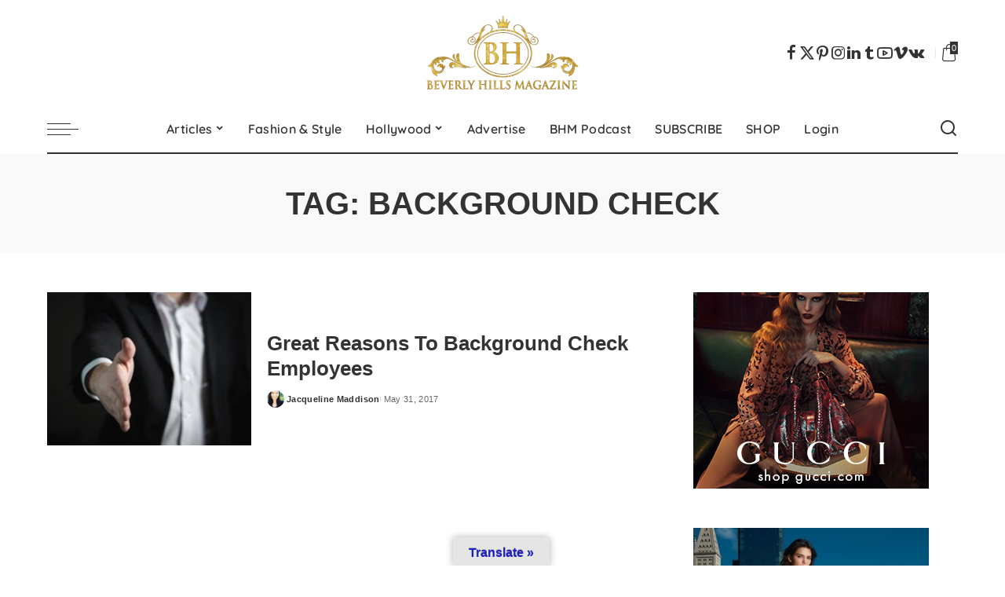

--- FILE ---
content_type: text/html; charset=UTF-8
request_url: https://www.beverlyhillsmagazine.com/tag/background-check/
body_size: 48378
content:
<!DOCTYPE html>
<html lang="en-US">
<head>
<meta charset="UTF-8">
<meta http-equiv="X-UA-Compatible" content="IE=edge">
<meta name="viewport" content="width=device-width, initial-scale=1">
<link rel="profile" href="https://gmpg.org/xfn/11">
<script type="lazyJs" >document.documentElement.className = document.documentElement.className + ' yes-js js_active js'</script>
<meta name='robots' content='index, follow, max-image-preview:large, max-snippet:-1, max-video-preview:-1' />
<!-- Meta Tag Manager -->
<meta name="publication-media-verification" content="content=&quot;5cd02398d3384bd0bf4362edee69023c&quot;&gt;" />
<!-- / Meta Tag Manager -->
<!-- Google tag (gtag.js) consent mode dataLayer added by Site Kit -->
<script type="lazyJs" id="google_gtagjs-js-consent-mode-data-layer" >
window.dataLayer = window.dataLayer || [];function gtag(){dataLayer.push(arguments);}
gtag('consent', 'default', {"ad_personalization":"denied","ad_storage":"denied","ad_user_data":"denied","analytics_storage":"denied","functionality_storage":"denied","security_storage":"denied","personalization_storage":"denied","region":["AT","BE","BG","CH","CY","CZ","DE","DK","EE","ES","FI","FR","GB","GR","HR","HU","IE","IS","IT","LI","LT","LU","LV","MT","NL","NO","PL","PT","RO","SE","SI","SK"],"wait_for_update":500});
window._googlesitekitConsentCategoryMap = {"statistics":["analytics_storage"],"marketing":["ad_storage","ad_user_data","ad_personalization"],"functional":["functionality_storage","security_storage"],"preferences":["personalization_storage"]};
window._googlesitekitConsents = {"ad_personalization":"denied","ad_storage":"denied","ad_user_data":"denied","analytics_storage":"denied","functionality_storage":"denied","security_storage":"denied","personalization_storage":"denied","region":["AT","BE","BG","CH","CY","CZ","DE","DK","EE","ES","FI","FR","GB","GR","HR","HU","IE","IS","IT","LI","LT","LU","LV","MT","NL","NO","PL","PT","RO","SE","SI","SK"],"wait_for_update":500};
</script>
<!-- End Google tag (gtag.js) consent mode dataLayer added by Site Kit -->
<!-- This site is optimized with the Yoast SEO plugin v26.8 - https://yoast.com/product/yoast-seo-wordpress/ -->
<title>background check Archives &#8902; Beverly Hills Magazine</title>
<link rel="canonical" href="https://www.beverlyhillsmagazine.com/tag/background-check/" />
<meta property="og:locale" content="en_US" />
<meta property="og:type" content="article" />
<meta property="og:title" content="background check Archives &#8902; Beverly Hills Magazine" />
<meta property="og:url" content="https://www.beverlyhillsmagazine.com/tag/background-check/" />
<meta property="og:site_name" content="Beverly Hills Magazine" />
<meta property="og:image" content="https://www.beverlyhillsmagazine.com/wp-content/uploads/rsz_beverly-hills-magazine-image-jacqueline-maddison-WEB.jpg" />
<meta property="og:image:width" content="1024" />
<meta property="og:image:height" content="1024" />
<meta property="og:image:type" content="image/jpeg" />
<script type="application/ld+json" class="yoast-schema-graph">{"@context":"https://schema.org","@graph":[{"@type":"CollectionPage","@id":"https://www.beverlyhillsmagazine.com/tag/background-check/","url":"https://www.beverlyhillsmagazine.com/tag/background-check/","name":"background check Archives &#8902; Beverly Hills Magazine","isPartOf":{"@id":"https://www.beverlyhillsmagazine.com/#website"},"primaryImageOfPage":{"@id":"https://www.beverlyhillsmagazine.com/tag/background-check/#primaryimage"},"image":{"@id":"https://www.beverlyhillsmagazine.com/tag/background-check/#primaryimage"},"thumbnailUrl":"https://www.beverlyhillsmagazine.com/wp-content/uploads/beverly-hills-magazine-startup-business-entrepreneurship-motivation-entrepreneur-boss-tips-businesses-inspiration-14.jpg","breadcrumb":{"@id":"https://www.beverlyhillsmagazine.com/tag/background-check/#breadcrumb"},"inLanguage":"en-US"},{"@type":"ImageObject","inLanguage":"en-US","@id":"https://www.beverlyhillsmagazine.com/tag/background-check/#primaryimage","url":"https://www.beverlyhillsmagazine.com/wp-content/uploads/beverly-hills-magazine-startup-business-entrepreneurship-motivation-entrepreneur-boss-tips-businesses-inspiration-14.jpg","contentUrl":"https://www.beverlyhillsmagazine.com/wp-content/uploads/beverly-hills-magazine-startup-business-entrepreneurship-motivation-entrepreneur-boss-tips-businesses-inspiration-14.jpg","width":640,"height":425,"caption":"Great Reasons To Background Check Employees"},{"@type":"BreadcrumbList","@id":"https://www.beverlyhillsmagazine.com/tag/background-check/#breadcrumb","itemListElement":[{"@type":"ListItem","position":1,"name":"Home","item":"https://www.beverlyhillsmagazine.com/"},{"@type":"ListItem","position":2,"name":"background check"}]},{"@type":"WebSite","@id":"https://www.beverlyhillsmagazine.com/#website","url":"https://www.beverlyhillsmagazine.com/","name":"Beverly Hills Magazine","description":"The World&#039;s Most Famous Magazine","publisher":{"@id":"https://www.beverlyhillsmagazine.com/#organization"},"potentialAction":[{"@type":"SearchAction","target":{"@type":"EntryPoint","urlTemplate":"https://www.beverlyhillsmagazine.com/?s={search_term_string}"},"query-input":{"@type":"PropertyValueSpecification","valueRequired":true,"valueName":"search_term_string"}}],"inLanguage":"en-US"},{"@type":"Organization","@id":"https://www.beverlyhillsmagazine.com/#organization","name":"Beverly Hills Magazine","url":"https://www.beverlyhillsmagazine.com/","logo":{"@type":"ImageObject","inLanguage":"en-US","@id":"https://www.beverlyhillsmagazine.com/#/schema/logo/image/","url":"https://www.beverlyhillsmagazine.com/wp-content/uploads/BEVERLY_HILLS_MAGAZINE_logo.png","contentUrl":"https://www.beverlyhillsmagazine.com/wp-content/uploads/BEVERLY_HILLS_MAGAZINE_logo.png","width":1879,"height":963,"caption":"Beverly Hills Magazine"},"image":{"@id":"https://www.beverlyhillsmagazine.com/#/schema/logo/image/"},"sameAs":["https://www.facebook.com/OfficialBeverlyHillsMagazine/","https://x.com/BevHillsMag","https://www.instagram.com/beverly.hills.magazine/","https://www.linkedin.com/company/beverly-hills-magazine","https://www.pinterest.com/bevhillsmag/","https://www.youtube.com/@BeverlyHillsMagazineTV"]}]}</script>
<!-- / Yoast SEO plugin. -->
<link rel='dns-prefetch' href='//translate.google.com' />
<link rel='dns-prefetch' href='//www.googletagmanager.com' />
<link rel='dns-prefetch' href='//pagead2.googlesyndication.com' />
<link rel='dns-prefetch' href='//fundingchoicesmessages.google.com' />
<link rel="alternate" type="application/rss+xml" title="Beverly Hills Magazine &raquo; Feed" href="https://www.beverlyhillsmagazine.com/feed/" />
<link rel="alternate" type="application/rss+xml" title="Beverly Hills Magazine &raquo; Comments Feed" href="https://www.beverlyhillsmagazine.com/comments/feed/" />
<link rel="alternate" type="application/rss+xml" title="Beverly Hills Magazine &raquo; background check Tag Feed" href="https://www.beverlyhillsmagazine.com/tag/background-check/feed/" />
<script type="application/ld+json">{"@context":"https://schema.org","@type":"Organization","legalName":"Beverly Hills Magazine","url":"https://www.beverlyhillsmagazine.com/","email":"INFO@BEVERLYHILLSMAGAZINE.COM","logo":"https://www.beverlyhillsmagazine.com/wp-content/uploads/BEVERLY_HILLS_MAGAZINE_logo2017-WEB-1.png","sameAs":["https://www.facebook.com/OfficialBeverlyHillsMagazine","https://twitter.com/BevHillsMag","https://www.instagram.com/beverlyhills.magazine/","https://www.pinterest.com/bevhillsmag/","https://www.linkedin.com/company/beverlyhillsmagazine/","https://beverlyhillsmagazine.tumblr.com/","https://www.youtube.com/@BeverlyHillsMagazine","https://vk.com/beverlyhillsmagazine"]}</script>
<style id='wp-img-auto-sizes-contain-inline-css'>
img:is([sizes=auto i],[sizes^="auto," i]){contain-intrinsic-size:3000px 1500px}
/*# sourceURL=wp-img-auto-sizes-contain-inline-css */
</style>
<link rel="preload" href="https://fonts.gstatic.com/s/quicksand/v31/6xKtdSZaM9iE8KbpRA_hK1QN.woff2" as="font" type="font/woff2" crossorigin><link rel="preload" href="https://fonts.gstatic.com/s/montserrat/v26/JTUSjIg1_i6t8kCHKm459Wlhyw.woff2" as="font" type="font/woff2" crossorigin><link rel="preload" href="https://www.beverlyhillsmagazine.com/wp-content/cache/w3-cache/css/265/wp-content/plugins/formidable/css/formidableforms.css" as="style" ><link rel="preload" href="https://www.beverlyhillsmagazine.com/wp-content/cache/w3-cache/css/265/wp-includes/css/dist/block-library/style.min.css" as="style" ><link rel="preload" href="https://www.beverlyhillsmagazine.com/wp-content/cache/w3-cache/css/265/wp-content/plugins/woocommerce/assets/client/blocks/wc-blocks.css" as="style" ><link rel="preload" href="https://www.beverlyhillsmagazine.com/wp-content/cache/w3-cache/css/265/wp-content/plugins/google-language-translator/css/style.css" as="style" ><link rel="preload" href="https://www.beverlyhillsmagazine.com/wp-content/cache/w3-cache/css/265/wp-content/plugins/google-language-translator/css/toolbar.css" as="style" ><link rel="preload" href="https://www.beverlyhillsmagazine.com/wp-content/cache/w3-cache/css/265/wp-content/plugins/pixwell-core/lib/pixwell-elements/public/style.css" as="style" ><link rel="preload" href="https://www.beverlyhillsmagazine.com/wp-content/cache/w3-cache/css/265/wp-content/plugins/subscriptions-for-woocommerce/public/css/subscriptions-for-woocommerce-public.css" as="style" ><link rel="preload" href="https://www.beverlyhillsmagazine.com/wp-content/cache/w3-cache/css/265/wp-content/plugins/woocommerce/assets/css/woocommerce-layout.css" as="style" ><link rel="preload" href="https://www.beverlyhillsmagazine.com/wp-content/cache/w3-cache/css/265/wp-content/plugins/woocommerce/assets/css/woocommerce-smallscreen.css" as="style" ><link rel="preload" href="https://www.beverlyhillsmagazine.com/wp-content/cache/w3-cache/css/265/wp-content/plugins/woocommerce/assets/css/woocommerce.css" as="style" ><link rel="preload" href="https://www.beverlyhillsmagazine.com/wp-content/cache/w3-cache/css/265/wp-content/plugins/wp-user-avatar/assets/css/frontend.min.css" as="style" ><link rel="preload" href="https://www.beverlyhillsmagazine.com/wp-content/cache/w3-cache/css/265/wp-content/plugins/wp-user-avatar/assets/flatpickr/flatpickr.min.css" as="style" ><link rel="preload" href="https://www.beverlyhillsmagazine.com/wp-content/cache/w3-cache/css/265/wp-content/plugins/wp-user-avatar/assets/select2/select2.min.css" as="style" ><link rel="preload" href="https://www.beverlyhillsmagazine.com/wp-content/cache/w3-cache/css/265/wp-content/plugins/woocommerce-paypal-payments/modules/ppcp-button/assets/css/gateway.css" as="style" ><link rel="preload" href="https://www.beverlyhillsmagazine.com/wp-content/cache/w3-cache/css/265/wp-content/plugins/yith-woocommerce-wishlist/assets/css/jquery.selectBox.css" as="style" ><link rel="preload" href="https://www.beverlyhillsmagazine.com/wp-content/cache/w3-cache/css/265/wp-content/plugins/woocommerce/assets/css/prettyPhoto.css" as="style" ><link rel="preload" href="https://www.beverlyhillsmagazine.com/wp-content/cache/w3-cache/css/265/wp-content/plugins/yith-woocommerce-wishlist/assets/css/style.css" as="style" ><link rel="preload" href="https://www.beverlyhillsmagazine.com/wp-content/cache/w3-cache/css/265/wp-content/themes/pixwell-child/style.css" as="style" ><link rel="preload" href="https://www.beverlyhillsmagazine.com/wp-content/cache/w3-cache/css/265/wp-content/themes/pixwell/assets/css/main.css" as="style" ><link rel="preload" href="https://www.beverlyhillsmagazine.com/wp-content/cache/w3-cache/css/265/wp-content/themes/pixwell/assets/css/woocommerce.css" as="style" ><link rel="preload" href="https://www.beverlyhillsmagazine.com/wp-content/cache/w3-cache/css/265/wp-content/themes/pixwell-child/style.css" as="style" ><link rel="preload" href="https://www.beverlyhillsmagazine.com/wp-content/cache/w3-cache/css/265/wp-content/plugins/yith-woocommerce-subscription/assets/css/frontend.css" as="style" ><link rel="preload" href="https://www.beverlyhillsmagazine.com/wp-content/cache/w3-cache/css/265/wp-content/plugins/insta-gallery/build/frontend/css/style.css" as="style" ><script>var w3GoogleFont=["https:\/\/fonts.googleapis.com\/css?display=swap&family=Montserrat%3A500%2C400%2C600%2C700%7CPoppins%3A400%2C400i%2C700%2C700i%7CQuicksand%3A400%2C500%2C600%2C700"];</script><script>var w3elem = window.innerWidth<768?'touchstart':'click';var w3LazyloadByPx=200, blankImageWebpUrl = "https://www.beverlyhillsmagazine.com/wp-content/uploads/blank.pngw3.webp", w3UploadPath="/wp-content", w3WebpPath="/wp-content/w3-webp", w3LazyloadJs = 1, w3JsIsExcluded = 0, w3Inp = 0,w3ExcludedJs=0;var w3pageshow="";!function(){var t=EventTarget.prototype.addEventListener;let e=[],n=[];function i(t){n.click.push(t.target)}function s(t,i){i>3||n[t].forEach((function(a){var r=0;if(e[t].forEach((function(t){o(t,a)&&(r=1)})),!window.w3Html.eventEcr.includes(a)&&!r&&void 0!==a.click)return window.w3Html.eventEcr.push(a),a.click();window.w3Html.eventEcr.includes(a)||r||void 0!==a.click||["HTML","BODY"].includes(a.parentNode.tagName)||(n[t]=[],n[t].push(a.parentNode),s(t,i++))}))}function o(t,e){return t==e||"string"==typeof e.tagName&&!["HTML","BODY"].includes(e.tagName)&&o(t,e.parentNode)}e.click=[],n.click=[],n.touchstart=[],window.w3Html=[],window.w3Html.eventEcr=[],window.w3Html.class="",window.w3Html["css-preloaded"]=0,window.w3Html["data-css"]=0,window.w3Html["data-css-loaded"]=0,"onpageshow"in window&&(window.onpageshow=function(t){w3pageshow=t}),EventTarget.prototype.addEventListener=function(n,i,s){["click","touchstart","keydown","keyup","input","blur","focus","pointerup","pointerdown"].includes(n)&&(-1==window.w3Html.class.indexOf("w3_start")&&["click","touchstart"].includes(n)&&e.click.push(this),w3Inp&&["keydown","keyup","input","blur","focus","pointerup","pointerdown"].includes(n)&&-1==i.toString().indexOf("preventDefault")&&-1==i.toString().indexOf("stopPropagation(")&&-1==i.toString().indexOf("event.dispatch.apply")&&("object"!=typeof s||"object"==typeof s&&"boolean"!=typeof s.passive)&&((s="object"==typeof s?s:[]).passive=!0)),w3Inp&&-1!=window.location.href.indexOf("?test-inp=")&&console.log("rocket",this,n,i,s),t.call(this,n,i,s)},document.querySelector("html").addEventListener("click",i,{passive:!0}),window.addEventListener("w3-load",(function t(){return-1!=window.w3Html.class.indexOf("jsload")?(document.querySelector("html").removeEventListener("click",i),setTimeout((function(){s("click",0)}),100)):setTimeout((function(){t()}),50)}),{passive:!0})}();class w3LoadScripts{constructor(t){this.triggerEvents=t,this.eventOptions={passive:!0},this.userEventListener=this.triggerListener.bind(this),this.lazyTrigger,this.styleLoadFired,this.lazyScriptsLoadFired=0,this.scriptsLoadFired=0,this.excluded_js=w3ExcludedJs,this.w3LazyloadJs=w3LazyloadJs,this.w3_fonts="undefined"!=typeof w3GoogleFont?w3GoogleFont:[],this.w3Styles=[],this.w3Scripts={normal:[],async:[],defer:[],lazy:[]},this.allJQueries=[]}userEventsAdd(t){this.triggerEvents.forEach((e=>window.addEventListener(e,t.userEventListener,t.eventOptions)))}userEventsRemove(t){this.triggerEvents.forEach((e=>window.removeEventListener(e,t.userEventListener,t.eventOptions)))}async triggerListener(){return await this.repaintFrame(),"function"==typeof requestIdleCallback?this.idleCallback():this.setTimeoutCallEvents()}idleCallback(){return requestIdleCallback((t=>{this.callEvents()}),{timeout:50})}setTimeoutCallEvents(){return setTimeout((function(t){t.callEvents()}),150,this)}callEvents(){this.userEventsRemove(this),this.lazyScriptsLoadFired=1,this.addHtmlClass("w3_user"),"loading"===document.readyState?(document.addEventListener("DOMContentLoaded",this.loadStyleResources.bind(this)),!this.scriptsLoadFire&&document.addEventListener("DOMContentLoaded",this.loadResources.bind(this))):(this.loadStyleResources(),!this.scriptsLoadFire&&this.loadResources())}async loadStyleResources(){this.styleLoadFired||(this.styleLoadFired=!0,this.registerStyles(),window.w3Html["data-css"]=this.w3Styles.length,this.preloadScripts(this.w3Styles),this.loadStylesPreloaded(),this.loadFonts(this.w3_fonts))}async loadStylesPreloaded(){setTimeout((function(t){1==window.w3Html["css-preloaded"]?t.loadStyles(t.w3Styles):t.loadStylesPreloaded()}),200,this)}async loadResources(){this.scriptsLoadFired||(this.scriptsLoadFired=!0,this.holdEventListeners(),this.exeDocumentWrite(),this.registerScripts(),this.addHtmlClass("w3_start"),"function"==typeof w3EventsOnStartJs&&w3EventsOnStartJs(),this.preloadScripts(this.w3Scripts.normal),this.preloadScripts(this.w3Scripts.defer),this.preloadScripts(this.w3Scripts.async),await this.loadScripts(this.w3Scripts.normal),await this.loadScripts(this.w3Scripts.defer),await this.loadScripts(this.w3Scripts.async),await this.executeDomcontentloaded(),await this.executeWindowLoad(),window.dispatchEvent(new Event("w3-scripts-loaded")),this.addHtmlClass("w3_js"),"function"==typeof w3EventsOnEndJs&&w3EventsOnEndJs(),this.lazyTrigger=setInterval(this.w3TriggerLazyScript,500,this))}async w3TriggerLazyScript(t){t.lazyScriptsLoadFired&&(await t.loadScripts(t.w3Scripts.lazy),t.addHtmlClass("jsload"),clearInterval(t.lazyTrigger))}addHtmlClass(t){document.getElementsByTagName("html")[0].classList.add(t),window.w3Html.class+=" "+t}registerScripts(){document.querySelectorAll("script[type=lazyJs]").forEach((t=>{t.hasAttribute("src")?t.hasAttribute("async")&&!1!==t.async?this.w3Scripts.async.push(t):t.hasAttribute("defer")&&!1!==t.defer||"module"===t.getAttribute("data-w3-type")?this.w3Scripts.defer.push(t):this.w3Scripts.normal.push(t):this.w3Scripts.normal.push(t)})),document.querySelectorAll("script[type=lazyExJs]").forEach((t=>{this.w3Scripts.lazy.push(t)}))}registerStyles(){document.querySelectorAll("link[data-href]").forEach((t=>{this.w3Styles.push(t)}))}async executeScript(t){return new Promise(((e,n)=>{const i=document.createElement("script");[...t.attributes].forEach((t=>{let e=t.nodeName;"type"!==e&&("data-w3-type"===e&&(e="type"),i.setAttribute(e,t.nodeValue))})),t.hasAttribute("src")?(i.onload=()=>{e()},i.onerror=()=>{e()}):(i.text=t.text,e()),null!==t.parentNode&&t.parentNode.replaceChild(i,t)}))}async executeStyles(t){return function(t){t.href=t.getAttribute("data-href"),t.removeAttribute("data-href"),t.rel="stylesheet"}(t)}async loadScripts(t){const e=t.shift();return e?(await this.executeScript(e),this.loadScripts(t)):Promise.resolve()}async loadStyles(t){const e=t.shift();return e?(this.executeStyles(e),this.loadStyles(t)):"loaded"}async loadFonts(t){var e=document.createDocumentFragment();t.forEach((t=>{const n=document.createElement("link");n.href=t,n.rel="stylesheet",e.appendChild(n)})),document.head.appendChild(e)}preloadScripts(t){var e=document.createDocumentFragment(),n=0,i=this;[...t].forEach((s=>{const o=s.getAttribute("src"),a=s.getAttribute("data-href"),r=s.getAttribute("data-w3-type");if(o){const t=document.createElement("link");t.href=o,t.rel="module"==r?"modulepreload":"preload",t.as="script",e.appendChild(t)}else if(a){const s=document.createElement("link");s.href=a,s.rel="preload",s.as="style",n++,t.length==n&&(s.dataset.last=1),e.appendChild(s),s.onload=function(){fetch(this.href,{mode:"no-cors"}).then((t=>t.blob())).then((t=>{i.updateCssLoader()})).catch((t=>{i.updateCssLoader()}))},s.onerror=function(){i.updateCssLoader()}}})),document.head.appendChild(e)}updateCssLoader(){window.w3Html["data-css-loaded"]=window.w3Html["data-css-loaded"]+1,window.w3Html["data-css"]==window.w3Html["data-css-loaded"]&&(window.w3Html["css-preloaded"]=1)}holdEventListeners(){let t={};function e(e,n){!function(e){function n(n){return t[e].eventsToRewrite.indexOf(n)>=0?"w3-"+n:n}t[e]||(t[e]={originalFunctions:{add:e.addEventListener,remove:e.removeEventListener},eventsToRewrite:[]},e.addEventListener=function(){arguments[0]=n(arguments[0]),t[e].originalFunctions.add.apply(e,arguments)},e.removeEventListener=function(){arguments[0]=n(arguments[0]),t[e].originalFunctions.remove.apply(e,arguments)})}(e),t[e].eventsToRewrite.push(n)}function n(t,e){let n=t[e];Object.defineProperty(t,e,{get:()=>n||function(){},set(i){t["w3"+e]=n=i}})}e(document,"DOMContentLoaded"),e(window,"DOMContentLoaded"),e(window,"load"),e(window,"pageshow"),e(document,"readystatechange"),n(document,"onreadystatechange"),n(window,"onload"),n(window,"onpageshow")}bindFunc(t,e,n){if(-1==window.w3Html.class.indexOf("w3_js"))return setTimeout((function(t,e,n,i){t.bindFunc(e,n,i)}),50,this,t,e,n);t.bind(e)(n)}holdJquery(t){let e=window.jQuery;Object.defineProperty(window,"jQuery",{get:()=>e,set(n){if(n&&n.fn&&!t.allJQueries.includes(n)){n.fn.ready=n.fn.init.prototype.ready=function(e){if(void 0!==e)return t.scriptsLoadFired?t.domReadyFired?t.bindFunc(e,document,n):document.addEventListener("w3-DOMContentLoaded",(()=>t.bindFunc(e,document,n))):document.addEventListener("DOMContentLoaded",(()=>e.bind(document)(n))),n(document)};const e=n.fn.on;n.fn.on=n.fn.init.prototype.on=function(){if("ready"==arguments[0]||"w3-DOMContentLoad"==arguments[0]){if(this[0]!==document)return e.apply(this,arguments),this;if("string"!=typeof arguments[1])return t.bindFunc(arguments[1],document,n)}if(this[0]===window){function i(t){return t.split(" ").map((t=>"load"===t||0===t.indexOf("load")?"w3-jquery-load":t)).join(" ")}"string"==typeof arguments[0]||arguments[0]instanceof String?arguments[0]=i(arguments[0]):"object"==typeof arguments[0]&&Object.keys(arguments[0]).forEach((t=>{Object.assign(arguments[0],{[i(t)]:arguments[0][t]})[t]}))}return e.apply(this,arguments),this},t.allJQueries.push(n)}e=n}})}async executeDomcontentloaded(){this.domReadyFired=!0,document.w3readyState=document.readyState,await this.repaintFrame(),document.dispatchEvent(new Event("w3-DOMContentLoaded")),await this.repaintFrame(),window.dispatchEvent(new Event("w3-DOMContentLoaded")),await this.repaintFrame(),document.dispatchEvent(new Event("w3-readystatechange")),await this.repaintFrame(),document.w3onreadystatechange&&document.w3onreadystatechange()}async executeWindowLoad(){if(-1==window.w3Html.class.indexOf("w3_js"))return setTimeout((function(t){t.executeWindowLoad()}),10,this);await this.repaintFrame(),setTimeout((function(){window.dispatchEvent(new Event("w3-load"))}),100),await this.repaintFrame(),window.w3onload&&window.w3onload(),await this.repaintFrame(),this.allJQueries.forEach((t=>t(window).trigger("w3-jquery-load"))),window.dispatchEvent(new Event("w3-pageshow")),await this.repaintFrame(),window.w3onpageshow&&window.w3onpageshow(w3pageshow)}exeDocumentWrite(){const t=new Map;document.write=document.writeln=function(e){const n=document.currentScript,i=document.createRange(),s=n.parentElement;let o=t.get(n);void 0===o&&(o=n.nextSibling,t.set(n,o));const a=document.createDocumentFragment();i.setStart(a,0),a.appendChild(i.createContextualFragment(e)),s.insertBefore(a,o)}}async repaintFrame(){return new Promise((t=>requestAnimationFrame(t)))}static execute(){const t=new w3LoadScripts(["keydown","mousemove","touchmove","touchstart","touchend","wheel"]);t.userEventsAdd(t),document.w3readyState="loading",t.holdJquery(t),(!t.w3LazyloadJs||window.scrollY>50||"complete"==document.readyState||"interactive"==document.readyState)&&t.triggerListener();const e=setInterval((function(t){null!=document.body&&(document.body.getBoundingClientRect().top<-30&&t.triggerListener(),clearInterval(e))}),500,t)}}w3LoadScripts.execute();</script><link data-css="1" href="https://www.beverlyhillsmagazine.com/wp-content/cache/w3-cache/css/265/wp-content/plugins/formidable/css/formidableforms.css" rel='stylesheet' id='formidable-css' media='all'>
<style id='wp-emoji-styles-inline-css'>
img.wp-smiley, img.emoji {
display: inline !important;
border: none !important;
box-shadow: none !important;
height: 1em !important;
width: 1em !important;
margin: 0 0.07em !important;
vertical-align: -0.1em !important;
background: none !important;
padding: 0 !important;
}
/*# sourceURL=wp-emoji-styles-inline-css */
</style>
<link data-css="1" href="https://www.beverlyhillsmagazine.com/wp-content/cache/w3-cache/css/265/wp-includes/css/dist/block-library/style.min.css" rel='stylesheet' id='wp-block-library-css' media='all'>
<style id='wp-block-heading-inline-css'>
h1:where(.wp-block-heading).has-background,h2:where(.wp-block-heading).has-background,h3:where(.wp-block-heading).has-background,h4:where(.wp-block-heading).has-background,h5:where(.wp-block-heading).has-background,h6:where(.wp-block-heading).has-background{padding:1.25em 2.375em}h1.has-text-align-left[style*=writing-mode]:where([style*=vertical-lr]),h1.has-text-align-right[style*=writing-mode]:where([style*=vertical-rl]),h2.has-text-align-left[style*=writing-mode]:where([style*=vertical-lr]),h2.has-text-align-right[style*=writing-mode]:where([style*=vertical-rl]),h3.has-text-align-left[style*=writing-mode]:where([style*=vertical-lr]),h3.has-text-align-right[style*=writing-mode]:where([style*=vertical-rl]),h4.has-text-align-left[style*=writing-mode]:where([style*=vertical-lr]),h4.has-text-align-right[style*=writing-mode]:where([style*=vertical-rl]),h5.has-text-align-left[style*=writing-mode]:where([style*=vertical-lr]),h5.has-text-align-right[style*=writing-mode]:where([style*=vertical-rl]),h6.has-text-align-left[style*=writing-mode]:where([style*=vertical-lr]),h6.has-text-align-right[style*=writing-mode]:where([style*=vertical-rl]){rotate:180deg}
/*# sourceURL=https://www.beverlyhillsmagazine.com/wp-includes/blocks/heading/style.min.css */
</style>
<style id='wp-block-image-inline-css'>
.wp-block-image>a,.wp-block-image>figure>a{display:inline-block}.wp-block-image img{box-sizing:border-box;height:auto;max-width:100%;vertical-align:bottom}@media not (prefers-reduced-motion){.wp-block-image img.hide{visibility:hidden}.wp-block-image img.show{animation:show-content-image .4s}}.wp-block-image[style*=border-radius] img,.wp-block-image[style*=border-radius]>a{border-radius:inherit}.wp-block-image.has-custom-border img{box-sizing:border-box}.wp-block-image.aligncenter{text-align:center}.wp-block-image.alignfull>a,.wp-block-image.alignwide>a{width:100%}.wp-block-image.alignfull img,.wp-block-image.alignwide img{height:auto;width:100%}.wp-block-image .aligncenter,.wp-block-image .alignleft,.wp-block-image .alignright,.wp-block-image.aligncenter,.wp-block-image.alignleft,.wp-block-image.alignright{display:table}.wp-block-image .aligncenter>figcaption,.wp-block-image .alignleft>figcaption,.wp-block-image .alignright>figcaption,.wp-block-image.aligncenter>figcaption,.wp-block-image.alignleft>figcaption,.wp-block-image.alignright>figcaption{caption-side:bottom;display:table-caption}.wp-block-image .alignleft{float:left;margin:.5em 1em .5em 0}.wp-block-image .alignright{float:right;margin:.5em 0 .5em 1em}.wp-block-image .aligncenter{margin-left:auto;margin-right:auto}.wp-block-image :where(figcaption){margin-bottom:1em;margin-top:.5em}.wp-block-image.is-style-circle-mask img{border-radius:9999px}@supports ((-webkit-mask-image:none) or (mask-image:none)) or (-webkit-mask-image:none){.wp-block-image.is-style-circle-mask img{border-radius:0;-webkit-mask-image:url('data:image/svg+xml;utf8,<svg viewBox="0 0 100 100" xmlns="http://www.w3.org/2000/svg"><circle cx="50" cy="50" r="50"/></svg>');mask-image:url('data:image/svg+xml;utf8,<svg viewBox="0 0 100 100" xmlns="http://www.w3.org/2000/svg"><circle cx="50" cy="50" r="50"/></svg>');mask-mode:alpha;-webkit-mask-position:center;mask-position:center;-webkit-mask-repeat:no-repeat;mask-repeat:no-repeat;-webkit-mask-size:contain;mask-size:contain}}:root :where(.wp-block-image.is-style-rounded img,.wp-block-image .is-style-rounded img){border-radius:9999px}.wp-block-image figure{margin:0}.wp-lightbox-container{display:flex;flex-direction:column;position:relative}.wp-lightbox-container img{cursor:zoom-in}.wp-lightbox-container img:hover+button{opacity:1}.wp-lightbox-container button{align-items:center;backdrop-filter:blur(16px) saturate(180%);background-color:#5a5a5a40;border:none;border-radius:4px;cursor:zoom-in;display:flex;height:20px;justify-content:center;opacity:0;padding:0;position:absolute;right:16px;text-align:center;top:16px;width:20px;z-index:100}@media not (prefers-reduced-motion){.wp-lightbox-container button{transition:opacity .2s ease}}.wp-lightbox-container button:focus-visible{outline:3px auto #5a5a5a40;outline:3px auto -webkit-focus-ring-color;outline-offset:3px}.wp-lightbox-container button:hover{cursor:pointer;opacity:1}.wp-lightbox-container button:focus{opacity:1}.wp-lightbox-container button:focus,.wp-lightbox-container button:hover,.wp-lightbox-container button:not(:hover):not(:active):not(.has-background){background-color:#5a5a5a40;border:none}.wp-lightbox-overlay{box-sizing:border-box;cursor:zoom-out;height:100vh;left:0;overflow:hidden;position:fixed;top:0;visibility:hidden;width:100%;z-index:100000}.wp-lightbox-overlay .close-button{align-items:center;cursor:pointer;display:flex;justify-content:center;min-height:40px;min-width:40px;padding:0;position:absolute;right:calc(env(safe-area-inset-right) + 16px);top:calc(env(safe-area-inset-top) + 16px);z-index:5000000}.wp-lightbox-overlay .close-button:focus,.wp-lightbox-overlay .close-button:hover,.wp-lightbox-overlay .close-button:not(:hover):not(:active):not(.has-background){background:none;border:none}.wp-lightbox-overlay .lightbox-image-container{height:var(--wp--lightbox-container-height);left:50%;overflow:hidden;position:absolute;top:50%;transform:translate(-50%,-50%);transform-origin:top left;width:var(--wp--lightbox-container-width);z-index:9999999999}.wp-lightbox-overlay .wp-block-image{align-items:center;box-sizing:border-box;display:flex;height:100%;justify-content:center;margin:0;position:relative;transform-origin:0 0;width:100%;z-index:3000000}.wp-lightbox-overlay .wp-block-image img{height:var(--wp--lightbox-image-height);min-height:var(--wp--lightbox-image-height);min-width:var(--wp--lightbox-image-width);width:var(--wp--lightbox-image-width)}.wp-lightbox-overlay .wp-block-image figcaption{display:none}.wp-lightbox-overlay button{background:none;border:none}.wp-lightbox-overlay .scrim{background-color:#fff;height:100%;opacity:.9;position:absolute;width:100%;z-index:2000000}.wp-lightbox-overlay.active{visibility:visible}@media not (prefers-reduced-motion){.wp-lightbox-overlay.active{animation:turn-on-visibility .25s both}.wp-lightbox-overlay.active img{animation:turn-on-visibility .35s both}.wp-lightbox-overlay.show-closing-animation:not(.active){animation:turn-off-visibility .35s both}.wp-lightbox-overlay.show-closing-animation:not(.active) img{animation:turn-off-visibility .25s both}.wp-lightbox-overlay.zoom.active{animation:none;opacity:1;visibility:visible}.wp-lightbox-overlay.zoom.active .lightbox-image-container{animation:lightbox-zoom-in .4s}.wp-lightbox-overlay.zoom.active .lightbox-image-container img{animation:none}.wp-lightbox-overlay.zoom.active .scrim{animation:turn-on-visibility .4s forwards}.wp-lightbox-overlay.zoom.show-closing-animation:not(.active){animation:none}.wp-lightbox-overlay.zoom.show-closing-animation:not(.active) .lightbox-image-container{animation:lightbox-zoom-out .4s}.wp-lightbox-overlay.zoom.show-closing-animation:not(.active) .lightbox-image-container img{animation:none}.wp-lightbox-overlay.zoom.show-closing-animation:not(.active) .scrim{animation:turn-off-visibility .4s forwards}}@keyframes show-content-image{0%{visibility:hidden}99%{visibility:hidden}to{visibility:visible}}@keyframes turn-on-visibility{0%{opacity:0}to{opacity:1}}@keyframes turn-off-visibility{0%{opacity:1;visibility:visible}99%{opacity:0;visibility:visible}to{opacity:0;visibility:hidden}}@keyframes lightbox-zoom-in{0%{transform:translate(calc((-100vw + var(--wp--lightbox-scrollbar-width))/2 + var(--wp--lightbox-initial-left-position)),calc(-50vh + var(--wp--lightbox-initial-top-position))) scale(var(--wp--lightbox-scale))}to{transform:translate(-50%,-50%) scale(1)}}@keyframes lightbox-zoom-out{0%{transform:translate(-50%,-50%) scale(1);visibility:visible}99%{visibility:visible}to{transform:translate(calc((-100vw + var(--wp--lightbox-scrollbar-width))/2 + var(--wp--lightbox-initial-left-position)),calc(-50vh + var(--wp--lightbox-initial-top-position))) scale(var(--wp--lightbox-scale));visibility:hidden}}
/*# sourceURL=https://www.beverlyhillsmagazine.com/wp-includes/blocks/image/style.min.css */
</style>
<style id='wp-block-list-inline-css'>
ol,ul{box-sizing:border-box}:root :where(.wp-block-list.has-background){padding:1.25em 2.375em}
/*# sourceURL=https://www.beverlyhillsmagazine.com/wp-includes/blocks/list/style.min.css */
</style>
<style id='wp-block-paragraph-inline-css'>
.is-small-text{font-size:.875em}.is-regular-text{font-size:1em}.is-large-text{font-size:2.25em}.is-larger-text{font-size:3em}.has-drop-cap:not(:focus):first-letter{float:left;font-size:8.4em;font-style:normal;font-weight:100;line-height:.68;margin:.05em .1em 0 0;text-transform:uppercase}body.rtl .has-drop-cap:not(:focus):first-letter{float:none;margin-left:.1em}p.has-drop-cap.has-background{overflow:hidden}:root :where(p.has-background){padding:1.25em 2.375em}:where(p.has-text-color:not(.has-link-color)) a{color:inherit}p.has-text-align-left[style*="writing-mode:vertical-lr"],p.has-text-align-right[style*="writing-mode:vertical-rl"]{rotate:180deg}
/*# sourceURL=https://www.beverlyhillsmagazine.com/wp-includes/blocks/paragraph/style.min.css */
</style>
<link data-css="1" href="https://www.beverlyhillsmagazine.com/wp-content/cache/w3-cache/css/265/wp-content/plugins/woocommerce/assets/client/blocks/wc-blocks.css" rel='stylesheet' id='wc-blocks-style-css' media='all'>
<style id='global-styles-inline-css'>
:root{--wp--preset--aspect-ratio--square: 1;--wp--preset--aspect-ratio--4-3: 4/3;--wp--preset--aspect-ratio--3-4: 3/4;--wp--preset--aspect-ratio--3-2: 3/2;--wp--preset--aspect-ratio--2-3: 2/3;--wp--preset--aspect-ratio--16-9: 16/9;--wp--preset--aspect-ratio--9-16: 9/16;--wp--preset--color--black: #000000;--wp--preset--color--cyan-bluish-gray: #abb8c3;--wp--preset--color--white: #ffffff;--wp--preset--color--pale-pink: #f78da7;--wp--preset--color--vivid-red: #cf2e2e;--wp--preset--color--luminous-vivid-orange: #ff6900;--wp--preset--color--luminous-vivid-amber: #fcb900;--wp--preset--color--light-green-cyan: #7bdcb5;--wp--preset--color--vivid-green-cyan: #00d084;--wp--preset--color--pale-cyan-blue: #8ed1fc;--wp--preset--color--vivid-cyan-blue: #0693e3;--wp--preset--color--vivid-purple: #9b51e0;--wp--preset--gradient--vivid-cyan-blue-to-vivid-purple: linear-gradient(135deg,rgb(6,147,227) 0%,rgb(155,81,224) 100%);--wp--preset--gradient--light-green-cyan-to-vivid-green-cyan: linear-gradient(135deg,rgb(122,220,180) 0%,rgb(0,208,130) 100%);--wp--preset--gradient--luminous-vivid-amber-to-luminous-vivid-orange: linear-gradient(135deg,rgb(252,185,0) 0%,rgb(255,105,0) 100%);--wp--preset--gradient--luminous-vivid-orange-to-vivid-red: linear-gradient(135deg,rgb(255,105,0) 0%,rgb(207,46,46) 100%);--wp--preset--gradient--very-light-gray-to-cyan-bluish-gray: linear-gradient(135deg,rgb(238,238,238) 0%,rgb(169,184,195) 100%);--wp--preset--gradient--cool-to-warm-spectrum: linear-gradient(135deg,rgb(74,234,220) 0%,rgb(151,120,209) 20%,rgb(207,42,186) 40%,rgb(238,44,130) 60%,rgb(251,105,98) 80%,rgb(254,248,76) 100%);--wp--preset--gradient--blush-light-purple: linear-gradient(135deg,rgb(255,206,236) 0%,rgb(152,150,240) 100%);--wp--preset--gradient--blush-bordeaux: linear-gradient(135deg,rgb(254,205,165) 0%,rgb(254,45,45) 50%,rgb(107,0,62) 100%);--wp--preset--gradient--luminous-dusk: linear-gradient(135deg,rgb(255,203,112) 0%,rgb(199,81,192) 50%,rgb(65,88,208) 100%);--wp--preset--gradient--pale-ocean: linear-gradient(135deg,rgb(255,245,203) 0%,rgb(182,227,212) 50%,rgb(51,167,181) 100%);--wp--preset--gradient--electric-grass: linear-gradient(135deg,rgb(202,248,128) 0%,rgb(113,206,126) 100%);--wp--preset--gradient--midnight: linear-gradient(135deg,rgb(2,3,129) 0%,rgb(40,116,252) 100%);--wp--preset--font-size--small: 13px;--wp--preset--font-size--medium: 20px;--wp--preset--font-size--large: 36px;--wp--preset--font-size--x-large: 42px;--wp--preset--spacing--20: 0.44rem;--wp--preset--spacing--30: 0.67rem;--wp--preset--spacing--40: 1rem;--wp--preset--spacing--50: 1.5rem;--wp--preset--spacing--60: 2.25rem;--wp--preset--spacing--70: 3.38rem;--wp--preset--spacing--80: 5.06rem;--wp--preset--shadow--natural: 6px 6px 9px rgba(0, 0, 0, 0.2);--wp--preset--shadow--deep: 12px 12px 50px rgba(0, 0, 0, 0.4);--wp--preset--shadow--sharp: 6px 6px 0px rgba(0, 0, 0, 0.2);--wp--preset--shadow--outlined: 6px 6px 0px -3px rgb(255, 255, 255), 6px 6px rgb(0, 0, 0);--wp--preset--shadow--crisp: 6px 6px 0px rgb(0, 0, 0);}:where(.is-layout-flex){gap: 0.5em;}:where(.is-layout-grid){gap: 0.5em;}body .is-layout-flex{display: flex;}.is-layout-flex{flex-wrap: wrap;align-items: center;}.is-layout-flex > :is(*, div){margin: 0;}body .is-layout-grid{display: grid;}.is-layout-grid > :is(*, div){margin: 0;}:where(.wp-block-columns.is-layout-flex){gap: 2em;}:where(.wp-block-columns.is-layout-grid){gap: 2em;}:where(.wp-block-post-template.is-layout-flex){gap: 1.25em;}:where(.wp-block-post-template.is-layout-grid){gap: 1.25em;}.has-black-color{color: var(--wp--preset--color--black) !important;}.has-cyan-bluish-gray-color{color: var(--wp--preset--color--cyan-bluish-gray) !important;}.has-white-color{color: var(--wp--preset--color--white) !important;}.has-pale-pink-color{color: var(--wp--preset--color--pale-pink) !important;}.has-vivid-red-color{color: var(--wp--preset--color--vivid-red) !important;}.has-luminous-vivid-orange-color{color: var(--wp--preset--color--luminous-vivid-orange) !important;}.has-luminous-vivid-amber-color{color: var(--wp--preset--color--luminous-vivid-amber) !important;}.has-light-green-cyan-color{color: var(--wp--preset--color--light-green-cyan) !important;}.has-vivid-green-cyan-color{color: var(--wp--preset--color--vivid-green-cyan) !important;}.has-pale-cyan-blue-color{color: var(--wp--preset--color--pale-cyan-blue) !important;}.has-vivid-cyan-blue-color{color: var(--wp--preset--color--vivid-cyan-blue) !important;}.has-vivid-purple-color{color: var(--wp--preset--color--vivid-purple) !important;}.has-black-background-color{background-color: var(--wp--preset--color--black) !important;}.has-cyan-bluish-gray-background-color{background-color: var(--wp--preset--color--cyan-bluish-gray) !important;}.has-white-background-color{background-color: var(--wp--preset--color--white) !important;}.has-pale-pink-background-color{background-color: var(--wp--preset--color--pale-pink) !important;}.has-vivid-red-background-color{background-color: var(--wp--preset--color--vivid-red) !important;}.has-luminous-vivid-orange-background-color{background-color: var(--wp--preset--color--luminous-vivid-orange) !important;}.has-luminous-vivid-amber-background-color{background-color: var(--wp--preset--color--luminous-vivid-amber) !important;}.has-light-green-cyan-background-color{background-color: var(--wp--preset--color--light-green-cyan) !important;}.has-vivid-green-cyan-background-color{background-color: var(--wp--preset--color--vivid-green-cyan) !important;}.has-pale-cyan-blue-background-color{background-color: var(--wp--preset--color--pale-cyan-blue) !important;}.has-vivid-cyan-blue-background-color{background-color: var(--wp--preset--color--vivid-cyan-blue) !important;}.has-vivid-purple-background-color{background-color: var(--wp--preset--color--vivid-purple) !important;}.has-black-border-color{border-color: var(--wp--preset--color--black) !important;}.has-cyan-bluish-gray-border-color{border-color: var(--wp--preset--color--cyan-bluish-gray) !important;}.has-white-border-color{border-color: var(--wp--preset--color--white) !important;}.has-pale-pink-border-color{border-color: var(--wp--preset--color--pale-pink) !important;}.has-vivid-red-border-color{border-color: var(--wp--preset--color--vivid-red) !important;}.has-luminous-vivid-orange-border-color{border-color: var(--wp--preset--color--luminous-vivid-orange) !important;}.has-luminous-vivid-amber-border-color{border-color: var(--wp--preset--color--luminous-vivid-amber) !important;}.has-light-green-cyan-border-color{border-color: var(--wp--preset--color--light-green-cyan) !important;}.has-vivid-green-cyan-border-color{border-color: var(--wp--preset--color--vivid-green-cyan) !important;}.has-pale-cyan-blue-border-color{border-color: var(--wp--preset--color--pale-cyan-blue) !important;}.has-vivid-cyan-blue-border-color{border-color: var(--wp--preset--color--vivid-cyan-blue) !important;}.has-vivid-purple-border-color{border-color: var(--wp--preset--color--vivid-purple) !important;}.has-vivid-cyan-blue-to-vivid-purple-gradient-background{background: var(--wp--preset--gradient--vivid-cyan-blue-to-vivid-purple) !important;}.has-light-green-cyan-to-vivid-green-cyan-gradient-background{background: var(--wp--preset--gradient--light-green-cyan-to-vivid-green-cyan) !important;}.has-luminous-vivid-amber-to-luminous-vivid-orange-gradient-background{background: var(--wp--preset--gradient--luminous-vivid-amber-to-luminous-vivid-orange) !important;}.has-luminous-vivid-orange-to-vivid-red-gradient-background{background: var(--wp--preset--gradient--luminous-vivid-orange-to-vivid-red) !important;}.has-very-light-gray-to-cyan-bluish-gray-gradient-background{background: var(--wp--preset--gradient--very-light-gray-to-cyan-bluish-gray) !important;}.has-cool-to-warm-spectrum-gradient-background{background: var(--wp--preset--gradient--cool-to-warm-spectrum) !important;}.has-blush-light-purple-gradient-background{background: var(--wp--preset--gradient--blush-light-purple) !important;}.has-blush-bordeaux-gradient-background{background: var(--wp--preset--gradient--blush-bordeaux) !important;}.has-luminous-dusk-gradient-background{background: var(--wp--preset--gradient--luminous-dusk) !important;}.has-pale-ocean-gradient-background{background: var(--wp--preset--gradient--pale-ocean) !important;}.has-electric-grass-gradient-background{background: var(--wp--preset--gradient--electric-grass) !important;}.has-midnight-gradient-background{background: var(--wp--preset--gradient--midnight) !important;}.has-small-font-size{font-size: var(--wp--preset--font-size--small) !important;}.has-medium-font-size{font-size: var(--wp--preset--font-size--medium) !important;}.has-large-font-size{font-size: var(--wp--preset--font-size--large) !important;}.has-x-large-font-size{font-size: var(--wp--preset--font-size--x-large) !important;}
/*# sourceURL=global-styles-inline-css */
</style>
<style id='core-block-supports-inline-css'>
.wp-elements-a2392f7ba042e48af66c413c7f77a957 a:where(:not(.wp-element-button)){color:#777777;}
/*# sourceURL=core-block-supports-inline-css */
</style>
<style id='classic-theme-styles-inline-css'>
/*! This file is auto-generated */
.wp-block-button__link{color:#fff;background-color:#32373c;border-radius:9999px;box-shadow:none;text-decoration:none;padding:calc(.667em + 2px) calc(1.333em + 2px);font-size:1.125em}.wp-block-file__button{background:#32373c;color:#fff;text-decoration:none}
/*# sourceURL=/wp-includes/css/classic-themes.min.css */
</style>
<link data-css="1" href="https://www.beverlyhillsmagazine.com/wp-content/cache/w3-cache/css/265/wp-content/plugins/google-language-translator/css/style.css" rel='stylesheet' id='google-language-translator-css' media=''>
<link data-css="1" href="https://www.beverlyhillsmagazine.com/wp-content/cache/w3-cache/css/265/wp-content/plugins/google-language-translator/css/toolbar.css" rel='stylesheet' id='glt-toolbar-styles-css' media=''>
<link data-css="1" href="https://www.beverlyhillsmagazine.com/wp-content/cache/w3-cache/css/265/wp-content/plugins/pixwell-core/lib/pixwell-elements/public/style.css" rel='stylesheet' id='pixwell-elements-css' media='all'>
<link data-css="1" href="https://www.beverlyhillsmagazine.com/wp-content/cache/w3-cache/css/265/wp-content/plugins/subscriptions-for-woocommerce/public/css/subscriptions-for-woocommerce-public.css" rel='stylesheet' id='subscriptions-for-woocommerce-css' media='all'>
<link data-css="1" href="https://www.beverlyhillsmagazine.com/wp-content/cache/w3-cache/css/265/wp-content/plugins/woocommerce/assets/css/woocommerce-layout.css" rel='stylesheet' id='woocommerce-layout-css' media='all'>
<link data-css="1" href="https://www.beverlyhillsmagazine.com/wp-content/cache/w3-cache/css/265/wp-content/plugins/woocommerce/assets/css/woocommerce-smallscreen.css" rel='stylesheet' id='woocommerce-smallscreen-css' media='only screen and (max-width: 768px)'>
<link data-css="1" href="https://www.beverlyhillsmagazine.com/wp-content/cache/w3-cache/css/265/wp-content/plugins/woocommerce/assets/css/woocommerce.css" rel='stylesheet' id='woocommerce-general-css' media='all'>
<style id='woocommerce-inline-inline-css'>
.woocommerce form .form-row .required { visibility: visible; }
/*# sourceURL=woocommerce-inline-inline-css */
</style>
<link data-css="1" href="https://www.beverlyhillsmagazine.com/wp-content/cache/w3-cache/css/265/wp-content/plugins/wp-user-avatar/assets/css/frontend.min.css" rel='stylesheet' id='ppress-frontend-css' media='all'>
<link data-css="1" href="https://www.beverlyhillsmagazine.com/wp-content/cache/w3-cache/css/265/wp-content/plugins/wp-user-avatar/assets/flatpickr/flatpickr.min.css" rel='stylesheet' id='ppress-flatpickr-css' media='all'>
<link data-css="1" href="https://www.beverlyhillsmagazine.com/wp-content/cache/w3-cache/css/265/wp-content/plugins/wp-user-avatar/assets/select2/select2.min.css" rel='stylesheet' id='ppress-select2-css' media='all'>
<link data-css="1" href="https://www.beverlyhillsmagazine.com/wp-content/cache/w3-cache/css/265/wp-content/plugins/woocommerce-paypal-payments/modules/ppcp-button/assets/css/gateway.css" rel='stylesheet' id='gateway-css' media='all'>
<link data-css="1" href="https://www.beverlyhillsmagazine.com/wp-content/cache/w3-cache/css/265/wp-content/plugins/yith-woocommerce-wishlist/assets/css/jquery.selectBox.css" rel='stylesheet' id='jquery-selectBox-css' media='all'>
<link data-css="1" href="https://www.beverlyhillsmagazine.com/wp-content/cache/w3-cache/css/265/wp-content/plugins/woocommerce/assets/css/prettyPhoto.css" rel='stylesheet' id='woocommerce_prettyPhoto_css-css' media='all'>
<link data-css="1" href="https://www.beverlyhillsmagazine.com/wp-content/cache/w3-cache/css/265/wp-content/plugins/yith-woocommerce-wishlist/assets/css/style.css" rel='stylesheet' id='yith-wcwl-main-css' media='all'>
<style id='yith-wcwl-main-inline-css'>
:root { --rounded-corners-radius: 16px; --add-to-cart-rounded-corners-radius: 16px; --color-headers-background: #F4F4F4; --feedback-duration: 3s } 
:root { --rounded-corners-radius: 16px; --add-to-cart-rounded-corners-radius: 16px; --color-headers-background: #F4F4F4; --feedback-duration: 3s } 
/*# sourceURL=yith-wcwl-main-inline-css */
</style>
<link rel='stylesheet' id='parent-style-css' href='https://www.beverlyhillsmagazine.com/wp-content/themes/pixwell/style.css?ver=6.9' media='all' />
<link data-css="1" href="https://www.beverlyhillsmagazine.com/wp-content/cache/w3-cache/css/265/wp-content/themes/pixwell-child/style.css" rel='stylesheet' id='child-style-css' media='all'>
<link data-css="1" href="https://www.beverlyhillsmagazine.com/wp-content/cache/w3-cache/css/265/wp-content/themes/pixwell/assets/css/main.css" rel='stylesheet' id='pixwell-main-css' media='all'>
<style id='pixwell-main-inline-css'>
html {font-family:Verdana, Geneva, sans-serif;font-weight:400;}h1, .h1 {font-family:'Lucida Sans Unicode', 'Lucida Grande', sans-serif;font-weight:700;text-transform:uppercase;}h2, .h2 {font-family:Verdana, Geneva, sans-serif;font-weight:700;}h3, .h3 {font-family:Verdana, Geneva, sans-serif;font-weight:700;}h4, .h4 {}h5, .h5 {}h6, .h6 {}.single-tagline h6 {}.p-wrap .entry-summary, .twitter-content.entry-summary, .author-description, .rssSummary, .rb-sdesc {font-family:Verdana, Geneva, sans-serif;font-weight:400;}.p-cat-info {}.p-meta-info, .wp-block-latest-posts__post-date {font-family:Arial, Helvetica, sans-serif;}.meta-info-author.meta-info-el {}.breadcrumb {}.footer-menu-inner {font-family:Verdana, Geneva, sans-serif;}.topbar-wrap {}.topbar-menu-wrap {}.main-menu > li > a, .off-canvas-menu > li > a {}.main-menu .sub-menu:not(.sub-mega), .off-canvas-menu .sub-menu {}.is-logo-text .logo-title {}.block-title, .block-header .block-title {font-family:'Palatino Linotype', 'Book Antiqua', Palatino, serif;font-weight:700;}.ajax-quick-filter, .block-view-more {}.widget-title, .widget .widget-title {}body .widget.widget_nav_menu .menu-item {}body.boxed {background-color : #fafafa;background-repeat : no-repeat;background-size : cover;background-attachment : fixed;background-position : center center;}.header-6 .banner-wrap {}.footer-wrap:before {background-color : #7901a5;; content: ""; position: absolute; left: 0; top: 0; width: 100%; height: 100%;}.header-9 .banner-wrap { }.topline-wrap {height: 2px}.main-menu {}.main-menu > li.menu-item-has-children > .sub-menu:before {}[data-theme="dark"] .main-menu  {}[data-theme="dark"] .main-menu > li.menu-item-has-children > .sub-menu:before {}.mobile-nav-inner {}.off-canvas-header { background-image: url(https://www.beverlyhillsmagazine.com/wp-content/uploads/Beverly-Hills-Magazine-Print-Subscription-Hollywood-Magazine-Gwen-Stefani-web.jpg)}.navbar-border-holder {border-width: 2px; }:root {--g-color: #2525ed}.woocommerce .price, .woocommerce div.product .product-loop-content .price, .woocommerce span.onsale,.woocommerce span.onsale.percent, .woocommerce-Price-amount.amount, .woocommerce .quantity .qty {font-family:Montserrat;font-weight:500;}.review-info, .p-review-info{ background-color: #7c18f7}.review-el .review-stars, .average-stars i{ color: #7c18f7}.rb-gallery-popup.mfp-bg.mfp-ready.rb-popup-effect{ background-color: #f2f2f2}body .entry-content a:not(button), body .comment-content a{ color: #2525ed}.tipsy, .additional-meta, .sponsor-label, .sponsor-link, .entry-footer .tag-label,.box-nav .nav-label, .left-article-label, .share-label, .rss-date,.wp-block-latest-posts__post-date, .wp-block-latest-comments__comment-date,.image-caption, .wp-caption-text, .gallery-caption, .entry-content .wp-block-audio figcaption,.entry-content .wp-block-video figcaption, .entry-content .wp-block-image figcaption,.entry-content .wp-block-gallery .blocks-gallery-image figcaption,.entry-content .wp-block-gallery .blocks-gallery-item figcaption,.subscribe-content .desc, .follower-el .right-el, .author-job, .comment-metadata{ font-family: Arial, Helvetica, sans-serif; }.widget_recent_comments .recentcomments > a:last-child,.wp-block-latest-comments__comment-link, .wp-block-latest-posts__list a,.widget_recent_entries li, .wp-block-quote *:not(cite), blockquote *:not(cite), .widget_rss li,.wp-block-latest-posts li, .wp-block-latest-comments__comment-link{ font-family: &#039;Lucida Sans Unicode&#039;, &#039;Lucida Grande&#039;, sans-serif; }.widget_recent_comments .recentcomments > a:last-child,.wp-block-latest-comments__comment-link, .wp-block-latest-posts__list a,.widget_recent_entries li, .wp-block-quote *:not(cite), blockquote *:not(cite), .widget_rss li,.wp-block-latest-posts li, .wp-block-latest-comments__comment-link{ font-weight: 700; }@media only screen and (max-width: 767px) {.entry-content { font-size: .90rem; }.p-wrap .entry-summary, .twitter-content.entry-summary, .element-desc, .subscribe-description, .rb-sdecs,.copyright-inner > *, .summary-content, .pros-cons-wrap ul li,.gallery-popup-content .image-popup-description > *{ font-size: .76rem; }}@media only screen and (max-width: 1024px) {}@media only screen and (max-width: 991px) {}@media only screen and (max-width: 767px) {}.wp-block-quote *:not(cite), blockquote *:not(cite) {font-family:'Palatino Linotype', 'Book Antiqua', Palatino, serif;font-weight:700;}
/*# sourceURL=pixwell-main-inline-css */
</style>
<link data-css="1" href="https://www.beverlyhillsmagazine.com/wp-content/cache/w3-cache/css/265/wp-content/themes/pixwell/assets/css/woocommerce.css" rel='stylesheet' id='pixwell-woocommerce-css' media='all'>
<link data-css="1" href="https://www.beverlyhillsmagazine.com/wp-content/cache/w3-cache/css/265/wp-content/themes/pixwell-child/style.css" rel='stylesheet' id='child-style-css' media='all'>
<link data-css="1" href="https://www.beverlyhillsmagazine.com/wp-content/cache/w3-cache/css/265/wp-content/plugins/yith-woocommerce-subscription/assets/css/frontend.css" rel='stylesheet' id='yith_ywsbs_frontend-css' media='all'>
<script src="https://www.beverlyhillsmagazine.com/wp-content/cache/w3-cache/js/265/wp-includes/js/jquery/jquery.min.js" id="jquery-core-js" type="lazyJs"></script>
<script src="https://www.beverlyhillsmagazine.com/wp-content/cache/w3-cache/js/265/wp-includes/js/jquery/jquery-migrate.min.js" id="jquery-migrate-js" type="lazyJs"></script>
<script type="lazyJs" id="subscriptions-for-woocommerce-js-extra" >
var sfw_public_param = {"ajaxurl":"https://www.beverlyhillsmagazine.com/wp-admin/admin-ajax.php","cart_url":"https://www.beverlyhillsmagazine.com/cart/","sfw_public_nonce":"d5fecf4332"};
//# sourceURL=subscriptions-for-woocommerce-js-extra
</script>
<script src="https://www.beverlyhillsmagazine.com/wp-content/cache/w3-cache/js/265/wp-content/plugins/subscriptions-for-woocommerce/public/js/subscriptions-for-woocommerce-public.js" id="subscriptions-for-woocommerce-js" type="lazyJs"></script>
<script src="https://www.beverlyhillsmagazine.com/wp-content/cache/w3-cache/js/265/wp-content/plugins/woocommerce/assets/js/jquery-blockui/jquery.blockUI.min.js" id="wc-jquery-blockui-js" defer="defer" data-wp-strategy="defer" type="lazyJs"></script>
<script type="lazyJs" id="wc-add-to-cart-js-extra" >
var wc_add_to_cart_params = {"ajax_url":"/wp-admin/admin-ajax.php","wc_ajax_url":"/?wc-ajax=%%endpoint%%","i18n_view_cart":"View cart","cart_url":"https://www.beverlyhillsmagazine.com/cart/","is_cart":"","cart_redirect_after_add":"yes"};
//# sourceURL=wc-add-to-cart-js-extra
</script>
<script src="https://www.beverlyhillsmagazine.com/wp-content/cache/w3-cache/js/265/wp-content/plugins/woocommerce/assets/js/frontend/add-to-cart.min.js" id="wc-add-to-cart-js" defer="defer" data-wp-strategy="defer" type="lazyJs"></script>
<script src="https://www.beverlyhillsmagazine.com/wp-content/cache/w3-cache/js/265/wp-content/plugins/woocommerce/assets/js/js-cookie/js.cookie.min.js" id="wc-js-cookie-js" defer="defer" data-wp-strategy="defer" type="lazyJs"></script>
<script type="lazyJs" id="woocommerce-js-extra" >
var woocommerce_params = {"ajax_url":"/wp-admin/admin-ajax.php","wc_ajax_url":"/?wc-ajax=%%endpoint%%","i18n_password_show":"Show password","i18n_password_hide":"Hide password"};
//# sourceURL=woocommerce-js-extra
</script>
<script src="https://www.beverlyhillsmagazine.com/wp-content/cache/w3-cache/js/265/wp-content/plugins/woocommerce/assets/js/frontend/woocommerce.min.js" id="woocommerce-js" defer="defer" data-wp-strategy="defer" type="lazyJs"></script>
<script src="https://www.beverlyhillsmagazine.com/wp-content/cache/w3-cache/js/265/wp-content/plugins/wp-user-avatar/assets/flatpickr/flatpickr.min.js" id="ppress-flatpickr-js" type="lazyJs"></script>
<script src="https://www.beverlyhillsmagazine.com/wp-content/cache/w3-cache/js/265/wp-content/plugins/wp-user-avatar/assets/select2/select2.min.js" id="ppress-select2-js" type="lazyJs"></script>
<!-- Google tag (gtag.js) snippet added by Site Kit -->
<!-- Google Analytics snippet added by Site Kit -->
<script src="https://www.googletagmanager.com/gtag/js?id=G-C6ZQ6F70TJ" id="google_gtagjs-js" async="" type="lazyJs"></script>
<script type="lazyJs" id="google_gtagjs-js-after" >
window.dataLayer = window.dataLayer || [];function gtag(){dataLayer.push(arguments);}
gtag("set","linker",{"domains":["www.beverlyhillsmagazine.com"]});
gtag("js", new Date());
gtag("set", "developer_id.dZTNiMT", true);
gtag("config", "G-C6ZQ6F70TJ");
//# sourceURL=google_gtagjs-js-after
</script>
<link rel="https://api.w.org/" href="https://www.beverlyhillsmagazine.com/wp-json/" /><link rel="alternate" title="JSON" type="application/json" href="https://www.beverlyhillsmagazine.com/wp-json/wp/v2/tags/5235" /><link rel="EditURI" type="application/rsd+xml" title="RSD" href="https://www.beverlyhillsmagazine.com/xmlrpc.php?rsd" />
<!-- Affiliates Manager plugin v2.9.48 - https://wpaffiliatemanager.com/ -->
<style>#google_language_translator a{display:none!important;}div.skiptranslate.goog-te-gadget{display:inline!important;}.goog-te-gadget{color:transparent!important;}.goog-te-gadget{font-size:0px!important;}.goog-branding{display:none;}.goog-tooltip{display: none!important;}.goog-tooltip:hover{display: none!important;}.goog-text-highlight{background-color:transparent!important;border:none!important;box-shadow:none!important;}#google_language_translator select.goog-te-combo{color:#570087;}div.skiptranslate{display:none!important;}body{top:0px!important;}#goog-gt-{display:none!important;}font font{background-color:transparent!important;box-shadow:none!important;position:initial!important;}#glt-translate-trigger{left:50%; margin-left:-63px; right:auto;}#glt-translate-trigger > span{color:#1f1fc6;}#glt-translate-trigger{background:#e5e5e5;}#google_language_translator .goog-te-gadget .goog-te-combo{background:#d1d1d3;border:0!important;}</style><meta name="generator" content="Site Kit by Google 1.170.0" /><script type="application/ld+json">{"@context":"https://schema.org","@type":"WebSite","@id":"https://www.beverlyhillsmagazine.com/#website","url":"https://www.beverlyhillsmagazine.com/","name":"Beverly Hills Magazine","potentialAction":{"@type":"SearchAction","target":"https://www.beverlyhillsmagazine.com/?s={search_term_string}","query-input":"required name=search_term_string"}}</script>
<noscript><style>.woocommerce-product-gallery{ opacity: 1 !important; }</style></noscript>
<!-- Google AdSense meta tags added by Site Kit -->
<meta name="google-adsense-platform-account" content="ca-host-pub-2644536267352236">
<meta name="google-adsense-platform-domain" content="sitekit.withgoogle.com">
<!-- End Google AdSense meta tags added by Site Kit -->
<!-- Google AdSense snippet added by Site Kit -->
<script async="" src="https://pagead2.googlesyndication.com/pagead/js/adsbygoogle.js?client=ca-pub-1996083584935217&host=ca-host-pub-2644536267352236" crossorigin="anonymous" type="lazyJs"></script>
<!-- End Google AdSense snippet added by Site Kit -->
<!-- Google AdSense Ad Blocking Recovery snippet added by Site Kit -->
<script async="" src="https://fundingchoicesmessages.google.com/i/pub-1996083584935217?ers=1" type="lazyJs"></script><script type="lazyJs" >(function() {function signalGooglefcPresent() {if (!window.frames['googlefcPresent']) {if (document.body) {const iframe = document.createElement('iframe'); iframe.style = 'width: 0; height: 0; border: none; z-index: -1000; left: -1000px; top: -1000px;'; iframe.style.display = 'none'; iframe.name = 'googlefcPresent'; document.body.appendChild(iframe);} else {setTimeout(signalGooglefcPresent, 0);}}}signalGooglefcPresent();})();</script>
<!-- End Google AdSense Ad Blocking Recovery snippet added by Site Kit -->
<!-- Google AdSense Ad Blocking Recovery Error Protection snippet added by Site Kit -->
<script type="lazyJs" >(function(){'use strict';function aa(a){var b=0;return function(){return b<a.length?{done:!1,value:a[b++]}:{done:!0}}}var ba=typeof Object.defineProperties=="function"?Object.defineProperty:function(a,b,c){if(a==Array.prototype||a==Object.prototype)return a;a[b]=c.value;return a};
function ca(a){a=["object"==typeof globalThis&&globalThis,a,"object"==typeof window&&window,"object"==typeof self&&self,"object"==typeof global&&global];for(var b=0;b<a.length;++b){var c=a[b];if(c&&c.Math==Math)return c}throw Error("Cannot find global object");}var da=ca(this);function l(a,b){if(b)a:{var c=da;a=a.split(".");for(var d=0;d<a.length-1;d++){var e=a[d];if(!(e in c))break a;c=c[e]}a=a[a.length-1];d=c[a];b=b(d);b!=d&&b!=null&&ba(c,a,{configurable:!0,writable:!0,value:b})}}
function ea(a){return a.raw=a}function n(a){var b=typeof Symbol!="undefined"&&Symbol.iterator&&a[Symbol.iterator];if(b)return b.call(a);if(typeof a.length=="number")return{next:aa(a)};throw Error(String(a)+" is not an iterable or ArrayLike");}function fa(a){for(var b,c=[];!(b=a.next()).done;)c.push(b.value);return c}var ha=typeof Object.create=="function"?Object.create:function(a){function b(){}b.prototype=a;return new b},p;
if(typeof Object.setPrototypeOf=="function")p=Object.setPrototypeOf;else{var q;a:{var ja={a:!0},ka={};try{ka.__proto__=ja;q=ka.a;break a}catch(a){}q=!1}p=q?function(a,b){a.__proto__=b;if(a.__proto__!==b)throw new TypeError(a+" is not extensible");return a}:null}var la=p;
function t(a,b){a.prototype=ha(b.prototype);a.prototype.constructor=a;if(la)la(a,b);else for(var c in b)if(c!="prototype")if(Object.defineProperties){var d=Object.getOwnPropertyDescriptor(b,c);d&&Object.defineProperty(a,c,d)}else a[c]=b[c];a.A=b.prototype}function ma(){for(var a=Number(this),b=[],c=a;c<arguments.length;c++)b[c-a]=arguments[c];return b}l("Object.is",function(a){return a?a:function(b,c){return b===c?b!==0||1/b===1/c:b!==b&&c!==c}});
l("Array.prototype.includes",function(a){return a?a:function(b,c){var d=this;d instanceof String&&(d=String(d));var e=d.length;c=c||0;for(c<0&&(c=Math.max(c+e,0));c<e;c++){var f=d[c];if(f===b||Object.is(f,b))return!0}return!1}});
l("String.prototype.includes",function(a){return a?a:function(b,c){if(this==null)throw new TypeError("The 'this' value for String.prototype.includes must not be null or undefined");if(b instanceof RegExp)throw new TypeError("First argument to String.prototype.includes must not be a regular expression");return this.indexOf(b,c||0)!==-1}});l("Number.MAX_SAFE_INTEGER",function(){return 9007199254740991});
l("Number.isFinite",function(a){return a?a:function(b){return typeof b!=="number"?!1:!isNaN(b)&&b!==Infinity&&b!==-Infinity}});l("Number.isInteger",function(a){return a?a:function(b){return Number.isFinite(b)?b===Math.floor(b):!1}});l("Number.isSafeInteger",function(a){return a?a:function(b){return Number.isInteger(b)&&Math.abs(b)<=Number.MAX_SAFE_INTEGER}});
l("Math.trunc",function(a){return a?a:function(b){b=Number(b);if(isNaN(b)||b===Infinity||b===-Infinity||b===0)return b;var c=Math.floor(Math.abs(b));return b<0?-c:c}});/*
Copyright The Closure Library Authors.
SPDX-License-Identifier: Apache-2.0
*/
var u=this||self;function v(a,b){a:{var c=["CLOSURE_FLAGS"];for(var d=u,e=0;e<c.length;e++)if(d=d[c[e]],d==null){c=null;break a}c=d}a=c&&c[a];return a!=null?a:b}function w(a){return a};function na(a){u.setTimeout(function(){throw a;},0)};var oa=v(610401301,!1),pa=v(188588736,!0),qa=v(645172343,v(1,!0));var x,ra=u.navigator;x=ra?ra.userAgentData||null:null;function z(a){return oa?x?x.brands.some(function(b){return(b=b.brand)&&b.indexOf(a)!=-1}):!1:!1}function A(a){var b;a:{if(b=u.navigator)if(b=b.userAgent)break a;b=""}return b.indexOf(a)!=-1};function B(){return oa?!!x&&x.brands.length>0:!1}function C(){return B()?z("Chromium"):(A("Chrome")||A("CriOS"))&&!(B()?0:A("Edge"))||A("Silk")};var sa=B()?!1:A("Trident")||A("MSIE");!A("Android")||C();C();A("Safari")&&(C()||(B()?0:A("Coast"))||(B()?0:A("Opera"))||(B()?0:A("Edge"))||(B()?z("Microsoft Edge"):A("Edg/"))||B()&&z("Opera"));var ta={},D=null;var ua=typeof Uint8Array!=="undefined",va=!sa&&typeof btoa==="function";var wa;function E(){return typeof BigInt==="function"};var F=typeof Symbol==="function"&&typeof Symbol()==="symbol";function xa(a){return typeof Symbol==="function"&&typeof Symbol()==="symbol"?Symbol():a}var G=xa(),ya=xa("2ex");var za=F?function(a,b){a[G]|=b}:function(a,b){a.g!==void 0?a.g|=b:Object.defineProperties(a,{g:{value:b,configurable:!0,writable:!0,enumerable:!1}})},H=F?function(a){return a[G]|0}:function(a){return a.g|0},I=F?function(a){return a[G]}:function(a){return a.g},J=F?function(a,b){a[G]=b}:function(a,b){a.g!==void 0?a.g=b:Object.defineProperties(a,{g:{value:b,configurable:!0,writable:!0,enumerable:!1}})};function Aa(a,b){J(b,(a|0)&-14591)}function Ba(a,b){J(b,(a|34)&-14557)};var K={},Ca={};function Da(a){return!(!a||typeof a!=="object"||a.g!==Ca)}function Ea(a){return a!==null&&typeof a==="object"&&!Array.isArray(a)&&a.constructor===Object}function L(a,b,c){if(!Array.isArray(a)||a.length)return!1;var d=H(a);if(d&1)return!0;if(!(b&&(Array.isArray(b)?b.includes(c):b.has(c))))return!1;J(a,d|1);return!0};var M=0,N=0;function Fa(a){var b=a>>>0;M=b;N=(a-b)/4294967296>>>0}function Ga(a){if(a<0){Fa(-a);var b=n(Ha(M,N));a=b.next().value;b=b.next().value;M=a>>>0;N=b>>>0}else Fa(a)}function Ia(a,b){b>>>=0;a>>>=0;if(b<=2097151)var c=""+(4294967296*b+a);else E()?c=""+(BigInt(b)<<BigInt(32)|BigInt(a)):(c=(a>>>24|b<<8)&16777215,b=b>>16&65535,a=(a&16777215)+c*6777216+b*6710656,c+=b*8147497,b*=2,a>=1E7&&(c+=a/1E7>>>0,a%=1E7),c>=1E7&&(b+=c/1E7>>>0,c%=1E7),c=b+Ja(c)+Ja(a));return c}
function Ja(a){a=String(a);return"0000000".slice(a.length)+a}function Ha(a,b){b=~b;a?a=~a+1:b+=1;return[a,b]};var Ka=/^-?([1-9][0-9]*|0)(\.[0-9]+)?$/;var O;function La(a,b){O=b;a=new a(b);O=void 0;return a}
function P(a,b,c){a==null&&(a=O);O=void 0;if(a==null){var d=96;c?(a=[c],d|=512):a=[];b&&(d=d&-16760833|(b&1023)<<14)}else{if(!Array.isArray(a))throw Error("narr");d=H(a);if(d&2048)throw Error("farr");if(d&64)return a;d|=64;if(c&&(d|=512,c!==a[0]))throw Error("mid");a:{c=a;var e=c.length;if(e){var f=e-1;if(Ea(c[f])){d|=256;b=f-(+!!(d&512)-1);if(b>=1024)throw Error("pvtlmt");d=d&-16760833|(b&1023)<<14;break a}}if(b){b=Math.max(b,e-(+!!(d&512)-1));if(b>1024)throw Error("spvt");d=d&-16760833|(b&1023)<<
14}}}J(a,d);return a};function Ma(a){switch(typeof a){case "number":return isFinite(a)?a:String(a);case "boolean":return a?1:0;case "object":if(a)if(Array.isArray(a)){if(L(a,void 0,0))return}else if(ua&&a!=null&&a instanceof Uint8Array){if(va){for(var b="",c=0,d=a.length-10240;c<d;)b+=String.fromCharCode.apply(null,a.subarray(c,c+=10240));b+=String.fromCharCode.apply(null,c?a.subarray(c):a);a=btoa(b)}else{b===void 0&&(b=0);if(!D){D={};c="ABCDEFGHIJKLMNOPQRSTUVWXYZabcdefghijklmnopqrstuvwxyz0123456789".split("");d=["+/=",
"+/","-_=","-_.","-_"];for(var e=0;e<5;e++){var f=c.concat(d[e].split(""));ta[e]=f;for(var g=0;g<f.length;g++){var h=f[g];D[h]===void 0&&(D[h]=g)}}}b=ta[b];c=Array(Math.floor(a.length/3));d=b[64]||"";for(e=f=0;f<a.length-2;f+=3){var k=a[f],m=a[f+1];h=a[f+2];g=b[k>>2];k=b[(k&3)<<4|m>>4];m=b[(m&15)<<2|h>>6];h=b[h&63];c[e++]=g+k+m+h}g=0;h=d;switch(a.length-f){case 2:g=a[f+1],h=b[(g&15)<<2]||d;case 1:a=a[f],c[e]=b[a>>2]+b[(a&3)<<4|g>>4]+h+d}a=c.join("")}return a}}return a};function Na(a,b,c){a=Array.prototype.slice.call(a);var d=a.length,e=b&256?a[d-1]:void 0;d+=e?-1:0;for(b=b&512?1:0;b<d;b++)a[b]=c(a[b]);if(e){b=a[b]={};for(var f in e)Object.prototype.hasOwnProperty.call(e,f)&&(b[f]=c(e[f]))}return a}function Oa(a,b,c,d,e){if(a!=null){if(Array.isArray(a))a=L(a,void 0,0)?void 0:e&&H(a)&2?a:Pa(a,b,c,d!==void 0,e);else if(Ea(a)){var f={},g;for(g in a)Object.prototype.hasOwnProperty.call(a,g)&&(f[g]=Oa(a[g],b,c,d,e));a=f}else a=b(a,d);return a}}
function Pa(a,b,c,d,e){var f=d||c?H(a):0;d=d?!!(f&32):void 0;a=Array.prototype.slice.call(a);for(var g=0;g<a.length;g++)a[g]=Oa(a[g],b,c,d,e);c&&c(f,a);return a}function Qa(a){return a.s===K?a.toJSON():Ma(a)};function Ra(a,b,c){c=c===void 0?Ba:c;if(a!=null){if(ua&&a instanceof Uint8Array)return b?a:new Uint8Array(a);if(Array.isArray(a)){var d=H(a);if(d&2)return a;b&&(b=d===0||!!(d&32)&&!(d&64||!(d&16)));return b?(J(a,(d|34)&-12293),a):Pa(a,Ra,d&4?Ba:c,!0,!0)}a.s===K&&(c=a.h,d=I(c),a=d&2?a:La(a.constructor,Sa(c,d,!0)));return a}}function Sa(a,b,c){var d=c||b&2?Ba:Aa,e=!!(b&32);a=Na(a,b,function(f){return Ra(f,e,d)});za(a,32|(c?2:0));return a};function Ta(a,b){a=a.h;return Ua(a,I(a),b)}function Va(a,b,c,d){b=d+(+!!(b&512)-1);if(!(b<0||b>=a.length||b>=c))return a[b]}
function Ua(a,b,c,d){if(c===-1)return null;var e=b>>14&1023||536870912;if(c>=e){if(b&256)return a[a.length-1][c]}else{var f=a.length;if(d&&b&256&&(d=a[f-1][c],d!=null)){if(Va(a,b,e,c)&&ya!=null){var g;a=(g=wa)!=null?g:wa={};g=a[ya]||0;g>=4||(a[ya]=g+1,g=Error(),g.__closure__error__context__984382||(g.__closure__error__context__984382={}),g.__closure__error__context__984382.severity="incident",na(g))}return d}return Va(a,b,e,c)}}
function Wa(a,b,c,d,e){var f=b>>14&1023||536870912;if(c>=f||e&&!qa){var g=b;if(b&256)e=a[a.length-1];else{if(d==null)return;e=a[f+(+!!(b&512)-1)]={};g|=256}e[c]=d;c<f&&(a[c+(+!!(b&512)-1)]=void 0);g!==b&&J(a,g)}else a[c+(+!!(b&512)-1)]=d,b&256&&(a=a[a.length-1],c in a&&delete a[c])}
function Xa(a,b){var c=Ya;var d=d===void 0?!1:d;var e=a.h;var f=I(e),g=Ua(e,f,b,d);if(g!=null&&typeof g==="object"&&g.s===K)c=g;else if(Array.isArray(g)){var h=H(g),k=h;k===0&&(k|=f&32);k|=f&2;k!==h&&J(g,k);c=new c(g)}else c=void 0;c!==g&&c!=null&&Wa(e,f,b,c,d);e=c;if(e==null)return e;a=a.h;f=I(a);f&2||(g=e,c=g.h,h=I(c),g=h&2?La(g.constructor,Sa(c,h,!1)):g,g!==e&&(e=g,Wa(a,f,b,e,d)));return e}function Za(a,b){a=Ta(a,b);return a==null||typeof a==="string"?a:void 0}
function $a(a,b){var c=c===void 0?0:c;a=Ta(a,b);if(a!=null)if(b=typeof a,b==="number"?Number.isFinite(a):b!=="string"?0:Ka.test(a))if(typeof a==="number"){if(a=Math.trunc(a),!Number.isSafeInteger(a)){Ga(a);b=M;var d=N;if(a=d&2147483648)b=~b+1>>>0,d=~d>>>0,b==0&&(d=d+1>>>0);b=d*4294967296+(b>>>0);a=a?-b:b}}else if(b=Math.trunc(Number(a)),Number.isSafeInteger(b))a=String(b);else{if(b=a.indexOf("."),b!==-1&&(a=a.substring(0,b)),!(a[0]==="-"?a.length<20||a.length===20&&Number(a.substring(0,7))>-922337:
a.length<19||a.length===19&&Number(a.substring(0,6))<922337)){if(a.length<16)Ga(Number(a));else if(E())a=BigInt(a),M=Number(a&BigInt(4294967295))>>>0,N=Number(a>>BigInt(32)&BigInt(4294967295));else{b=+(a[0]==="-");N=M=0;d=a.length;for(var e=b,f=(d-b)%6+b;f<=d;e=f,f+=6)e=Number(a.slice(e,f)),N*=1E6,M=M*1E6+e,M>=4294967296&&(N+=Math.trunc(M/4294967296),N>>>=0,M>>>=0);b&&(b=n(Ha(M,N)),a=b.next().value,b=b.next().value,M=a,N=b)}a=M;b=N;b&2147483648?E()?a=""+(BigInt(b|0)<<BigInt(32)|BigInt(a>>>0)):(b=
n(Ha(a,b)),a=b.next().value,b=b.next().value,a="-"+Ia(a,b)):a=Ia(a,b)}}else a=void 0;return a!=null?a:c}function R(a,b){var c=c===void 0?"":c;a=Za(a,b);return a!=null?a:c};var S;function T(a,b,c){this.h=P(a,b,c)}T.prototype.toJSON=function(){return ab(this)};T.prototype.s=K;T.prototype.toString=function(){try{return S=!0,ab(this).toString()}finally{S=!1}};
function ab(a){var b=S?a.h:Pa(a.h,Qa,void 0,void 0,!1);var c=!S;var d=pa?void 0:a.constructor.v;var e=I(c?a.h:b);if(a=b.length){var f=b[a-1],g=Ea(f);g?a--:f=void 0;e=+!!(e&512)-1;var h=b;if(g){b:{var k=f;var m={};g=!1;if(k)for(var r in k)if(Object.prototype.hasOwnProperty.call(k,r))if(isNaN(+r))m[r]=k[r];else{var y=k[r];Array.isArray(y)&&(L(y,d,+r)||Da(y)&&y.size===0)&&(y=null);y==null&&(g=!0);y!=null&&(m[r]=y)}if(g){for(var Q in m)break b;m=null}else m=k}k=m==null?f!=null:m!==f}for(var ia;a>0;a--){Q=
a-1;r=h[Q];Q-=e;if(!(r==null||L(r,d,Q)||Da(r)&&r.size===0))break;ia=!0}if(h!==b||k||ia){if(!c)h=Array.prototype.slice.call(h,0,a);else if(ia||k||m)h.length=a;m&&h.push(m)}b=h}return b};function bb(a){return function(b){if(b==null||b=="")b=new a;else{b=JSON.parse(b);if(!Array.isArray(b))throw Error("dnarr");za(b,32);b=La(a,b)}return b}};function cb(a){this.h=P(a)}t(cb,T);var db=bb(cb);var U;function V(a){this.g=a}V.prototype.toString=function(){return this.g+""};var eb={};function fb(a){if(U===void 0){var b=null;var c=u.trustedTypes;if(c&&c.createPolicy){try{b=c.createPolicy("goog#html",{createHTML:w,createScript:w,createScriptURL:w})}catch(d){u.console&&u.console.error(d.message)}U=b}else U=b}a=(b=U)?b.createScriptURL(a):a;return new V(a,eb)};/*
SPDX-License-Identifier: Apache-2.0
*/
function gb(a){var b=ma.apply(1,arguments);if(b.length===0)return fb(a[0]);for(var c=a[0],d=0;d<b.length;d++)c+=encodeURIComponent(b[d])+a[d+1];return fb(c)};function hb(a,b){a.src=b instanceof V&&b.constructor===V?b.g:"type_error:TrustedResourceUrl";var c,d;(c=(b=(d=(c=(a.ownerDocument&&a.ownerDocument.defaultView||window).document).querySelector)==null?void 0:d.call(c,"script[nonce]"))?b.nonce||b.getAttribute("nonce")||"":"")&&a.setAttribute("nonce",c)};function ib(){return Math.floor(Math.random()*2147483648).toString(36)+Math.abs(Math.floor(Math.random()*2147483648)^Date.now()).toString(36)};function jb(a,b){b=String(b);a.contentType==="application/xhtml+xml"&&(b=b.toLowerCase());return a.createElement(b)}function kb(a){this.g=a||u.document||document};function lb(a){a=a===void 0?document:a;return a.createElement("script")};function mb(a,b,c,d,e,f){try{var g=a.g,h=lb(g);h.async=!0;hb(h,b);g.head.appendChild(h);h.addEventListener("load",function(){e();d&&g.head.removeChild(h)});h.addEventListener("error",function(){c>0?mb(a,b,c-1,d,e,f):(d&&g.head.removeChild(h),f())})}catch(k){f()}};var nb=u.atob("aHR0cHM6Ly93d3cuZ3N0YXRpYy5jb20vaW1hZ2VzL2ljb25zL21hdGVyaWFsL3N5c3RlbS8xeC93YXJuaW5nX2FtYmVyXzI0ZHAucG5n"),ob=u.atob("WW91IGFyZSBzZWVpbmcgdGhpcyBtZXNzYWdlIGJlY2F1c2UgYWQgb3Igc2NyaXB0IGJsb2NraW5nIHNvZnR3YXJlIGlzIGludGVyZmVyaW5nIHdpdGggdGhpcyBwYWdlLg=="),pb=u.atob("RGlzYWJsZSBhbnkgYWQgb3Igc2NyaXB0IGJsb2NraW5nIHNvZnR3YXJlLCB0aGVuIHJlbG9hZCB0aGlzIHBhZ2Uu");function qb(a,b,c){this.i=a;this.u=b;this.o=c;this.g=null;this.j=[];this.m=!1;this.l=new kb(this.i)}
function rb(a){if(a.i.body&&!a.m){var b=function(){sb(a);u.setTimeout(function(){tb(a,3)},50)};mb(a.l,a.u,2,!0,function(){u[a.o]||b()},b);a.m=!0}}
function sb(a){for(var b=W(1,5),c=0;c<b;c++){var d=X(a);a.i.body.appendChild(d);a.j.push(d)}b=X(a);b.style.bottom="0";b.style.left="0";b.style.position="fixed";b.style.width=W(100,110).toString()+"%";b.style.zIndex=W(2147483544,2147483644).toString();b.style.backgroundColor=ub(249,259,242,252,219,229);b.style.boxShadow="0 0 12px #888";b.style.color=ub(0,10,0,10,0,10);b.style.display="flex";b.style.justifyContent="center";b.style.fontFamily="Roboto, Arial";c=X(a);c.style.width=W(80,85).toString()+
"%";c.style.maxWidth=W(750,775).toString()+"px";c.style.margin="24px";c.style.display="flex";c.style.alignItems="flex-start";c.style.justifyContent="center";d=jb(a.l.g,"IMG");d.className=ib();d.src=nb;d.alt="Warning icon";d.style.height="24px";d.style.width="24px";d.style.paddingRight="16px";var e=X(a),f=X(a);f.style.fontWeight="bold";f.textContent=ob;var g=X(a);g.textContent=pb;Y(a,e,f);Y(a,e,g);Y(a,c,d);Y(a,c,e);Y(a,b,c);a.g=b;a.i.body.appendChild(a.g);b=W(1,5);for(c=0;c<b;c++)d=X(a),a.i.body.appendChild(d),
a.j.push(d)}function Y(a,b,c){for(var d=W(1,5),e=0;e<d;e++){var f=X(a);b.appendChild(f)}b.appendChild(c);c=W(1,5);for(d=0;d<c;d++)e=X(a),b.appendChild(e)}function W(a,b){return Math.floor(a+Math.random()*(b-a))}function ub(a,b,c,d,e,f){return"rgb("+W(Math.max(a,0),Math.min(b,255)).toString()+","+W(Math.max(c,0),Math.min(d,255)).toString()+","+W(Math.max(e,0),Math.min(f,255)).toString()+")"}function X(a){a=jb(a.l.g,"DIV");a.className=ib();return a}
function tb(a,b){b<=0||a.g!=null&&a.g.offsetHeight!==0&&a.g.offsetWidth!==0||(vb(a),sb(a),u.setTimeout(function(){tb(a,b-1)},50))}function vb(a){for(var b=n(a.j),c=b.next();!c.done;c=b.next())(c=c.value)&&c.parentNode&&c.parentNode.removeChild(c);a.j=[];(b=a.g)&&b.parentNode&&b.parentNode.removeChild(b);a.g=null};function wb(a,b,c,d,e){function f(k){document.body?g(document.body):k>0?u.setTimeout(function(){f(k-1)},e):b()}function g(k){k.appendChild(h);u.setTimeout(function(){h?(h.offsetHeight!==0&&h.offsetWidth!==0?b():a(),h.parentNode&&h.parentNode.removeChild(h)):a()},d)}var h=xb(c);f(3)}function xb(a){var b=document.createElement("div");b.className=a;b.style.width="1px";b.style.height="1px";b.style.position="absolute";b.style.left="-10000px";b.style.top="-10000px";b.style.zIndex="-10000";return b};function Ya(a){this.h=P(a)}t(Ya,T);function yb(a){this.h=P(a)}t(yb,T);var zb=bb(yb);function Ab(a){if(!a)return null;a=Za(a,4);var b;a===null||a===void 0?b=null:b=fb(a);return b};var Bb=ea([""]),Cb=ea([""]);function Db(a,b){this.m=a;this.o=new kb(a.document);this.g=b;this.j=R(this.g,1);this.u=Ab(Xa(this.g,2))||gb(Bb);this.i=!1;b=Ab(Xa(this.g,13))||gb(Cb);this.l=new qb(a.document,b,R(this.g,12))}Db.prototype.start=function(){Eb(this)};
function Eb(a){Fb(a);mb(a.o,a.u,3,!1,function(){a:{var b=a.j;var c=u.btoa(b);if(c=u[c]){try{var d=db(u.atob(c))}catch(e){b=!1;break a}b=b===Za(d,1)}else b=!1}b?Z(a,R(a.g,14)):(Z(a,R(a.g,8)),rb(a.l))},function(){wb(function(){Z(a,R(a.g,7));rb(a.l)},function(){return Z(a,R(a.g,6))},R(a.g,9),$a(a.g,10),$a(a.g,11))})}function Z(a,b){a.i||(a.i=!0,a=new a.m.XMLHttpRequest,a.open("GET",b,!0),a.send())}function Fb(a){var b=u.btoa(a.j);a.m[b]&&Z(a,R(a.g,5))};(function(a,b){u[a]=function(){var c=ma.apply(0,arguments);u[a]=function(){};b.call.apply(b,[null].concat(c instanceof Array?c:fa(n(c))))}})("__h82AlnkH6D91__",function(a){typeof window.atob==="function"&&(new Db(window,zb(window.atob(a)))).start()});}).call(this);
window.__h82AlnkH6D91__("[base64]/[base64]/[base64]/[base64]");</script>
<!-- End Google AdSense Ad Blocking Recovery Error Protection snippet added by Site Kit -->
<meta property="og:title" content="background check Archives &#8902; Beverly Hills Magazine"/>
<meta property="og:url" content="https://www.beverlyhillsmagazine.com/tag/background-check"/>
<meta property="og:site_name" content="Beverly Hills Magazine"/>
<link rel="icon" href="https://www.beverlyhillsmagazine.com/wp-content/uploads/cropped-BEVERLY_HILLS_MAGAZINE_logo-jacqueline-maddison-BH-ONLY-110x110.jpg" sizes="32x32" />
<link rel="icon" href="https://www.beverlyhillsmagazine.com/wp-content/uploads/cropped-BEVERLY_HILLS_MAGAZINE_logo-jacqueline-maddison-BH-ONLY-300x300.jpg" sizes="192x192" />
<link rel="apple-touch-icon" href="https://www.beverlyhillsmagazine.com/wp-content/uploads/cropped-BEVERLY_HILLS_MAGAZINE_logo-jacqueline-maddison-BH-ONLY-300x300.jpg" />
<meta name="msapplication-TileImage" content="https://www.beverlyhillsmagazine.com/wp-content/uploads/cropped-BEVERLY_HILLS_MAGAZINE_logo-jacqueline-maddison-BH-ONLY-300x300.jpg" />
<style id="wp-custom-css">
.footer-widget-inner {
display: flex;
flex-flow: row ;
flex-grow: 1;
}
@media only screen and (max-width: 600px) {
.footer-widget-inner {
display: flex;
flex-flow: row wrap ;
flex-grow: 1;
}		</style>
<link data-css="1" href="https://www.beverlyhillsmagazine.com/wp-content/cache/w3-cache/css/265/wp-content/plugins/insta-gallery/build/frontend/css/style.css" rel='stylesheet' id='qligg-frontend-css' media='all'>
<style id="w3_bg_load"></style><style>div[data-BgLz="1"],section[data-BgLz="1"],iframelazy[data-BgLz="1"], iframe[data-BgLz="1"]{background-image:none !important;}</style><style id="w3speedster-custom-css">.site-branding img {   max-width:194px; } @font-face {  font-family:'Quicksand';  font-style:normal;  font-weight:300 700;  font-display:swap;  src:url(https://fonts.gstatic.com/s/quicksand/v31/6xKtdSZaM9iE8KbpRA_hK1QN.woff2) format('woff2');  unicode-range:U+0000-00FF, U+0131, U+0152-0153, U+02BB-02BC, U+02C6, U+02DA, U+02DC, U+0304, U+0308, U+0329, U+2000-206F, U+20AC, U+2122, U+2191, U+2193, U+2212, U+2215, U+FEFF, U+FFFD; } .woocommerce-product-gallery {   opacity:1 !important; } @font-face {  font-family:'Montserrat';  font-style:normal;  font-weight:100 900;  font-display:swap;  src:url(https://fonts.gstatic.com/s/montserrat/v26/JTUSjIg1_i6t8kCHKm459Wlhyw.woff2) format('woff2');  unicode-range:U+0000-00FF, U+0131, U+0152-0153, U+02BB-02BC, U+02C6, U+02DA, U+02DC, U+0304, U+0308, U+0329, U+2000-206F, U+20AC, U+2122, U+2191, U+2193, U+2212, U+2215, U+FEFF, U+FFFD; } .footer-wrap, .top-footer-wrap {   position:relative; }</style></head>
<body class="archive tag tag-background-check tag-5235 wp-embed-responsive wp-theme-pixwell wp-child-theme-pixwell-child theme-pixwell woocommerce-no-js off-canvas-light is-tooltips is-backtop block-header-1 w-header-1 cat-icon-radius is-parallax-feat mh-p-excerpt" data-theme="default">
<div data-BgLz="1" id="site" class="site">
<aside id="off-canvas-section" class="off-canvas-wrap dark-style is-hidden">
<div data-BgLz="1" class="close-panel-wrap tooltips-n">
<a href="#" id="off-canvas-close-btn" aria-label="Close Panel"><i class="btn-close"></i></a>
</div>
<div data-BgLz="1" class="off-canvas-holder">
<div data-BgLz="1" class="off-canvas-header is-light-text">
<div data-BgLz="1" class="header-inner">
<div data-BgLz="1" class="off-canvas-subscribe btn-wrap">
<a href="https://beverlyhillsmagazine.com/product/print-magazine/" rel="noopener nofollow" class="subscribe-link" title="SUBSCRIBE NOW"><i class="rbi rbi-paperplane"></i><span>SUBSCRIBE NOW</span></a>
</div>
<aside class="inner-bottom">
<div data-BgLz="1" class="off-canvas-social">
<a class="social-link-facebook" title="Facebook" aria-label="Facebook" href="https://www.facebook.com/OfficialBeverlyHillsMagazine" target="_blank" rel="noopener nofollow"><i class="rbi rbi-facebook" aria-hidden="true"></i></a><a class="social-link-twitter" title="Twitter" aria-label="Twitter" href="https://twitter.com/BevHillsMag" target="_blank" rel="noopener nofollow"><i class="rbi rbi-x-twitter" aria-hidden="true"></i></a><a class="social-link-pinterest" title="Pinterest" aria-label="Pinterest" href="https://www.pinterest.com/bevhillsmag/" target="_blank" rel="noopener nofollow"><i class="rbi rbi-pinterest-i" aria-hidden="true"></i></a><a class="social-link-instagram" title="Instagram" aria-label="Instagram" href="https://www.instagram.com/beverlyhills.magazine/" target="_blank" rel="noopener nofollow"><i class="rbi rbi-instagram" aria-hidden="true"></i></a><a class="social-link-linkedin" title="LinkedIn" aria-label="LinkedIn" href="https://www.linkedin.com/company/beverlyhillsmagazine/" target="_blank" rel="noopener nofollow"><i class="rbi rbi-linkedin" aria-hidden="true"></i></a><a class="social-link-tumblr" title="Tumblr" aria-label="Tumblr" href="https://beverlyhillsmagazine.tumblr.com/" target="_blank" rel="noopener nofollow"><i class="rbi rbi-tumblr" aria-hidden="true"></i></a><a class="social-link-youtube" title="YouTube" aria-label="YouTube" href="https://www.youtube.com/@BeverlyHillsMagazine" target="_blank" rel="noopener nofollow"><i class="rbi rbi-youtube-o" aria-hidden="true"></i></a><a class="social-link-vimeo" title="Vimeo" aria-label="Vimeo" href="#" target="_blank" rel="noopener nofollow"><i class="rbi rbi-vimeo" aria-hidden="true"></i></a><a class="social-link-vk" title="Vkontakte" aria-label="Vkontakte" href="https://vk.com/beverlyhillsmagazine" target="_blank" rel="noopener nofollow"><i class="rbi rbi-vk" aria-hidden="true"></i></a>									</div>
<div data-BgLz="1" class="inner-bottom-right">
<aside class="bookmark-section">
<a class="bookmark-link" href="#" title="Bookmarks" aria-label="Bookmarks">
<span class="bookmark-icon"><i class="rbi rbi-bookmark-o"></i><span class="bookmark-counter rb-counter">0</span></span>
</a>
</aside>									</div>
</aside>
</div>
</div>
<div data-BgLz="1" class="off-canvas-inner is-light-text">
<div data-BgLz="1" id="off-canvas-nav" class="off-canvas-nav">
<ul id="off-canvas-menu" class="off-canvas-menu rb-menu is-clicked"><li id="menu-item-3368" class="menu-item menu-item-type-custom menu-item-object-custom menu-item-has-children menu-item-3368"><a href="#"><span>Articles</span></a>
<ul class="sub-menu">
<li id="menu-item-29839" class="menu-item menu-item-type-taxonomy menu-item-object-category menu-item-29839"><a href="https://www.beverlyhillsmagazine.com/category/articles/"><span>Articles</span></a></li>
<li id="menu-item-475" class="menu-item menu-item-type-taxonomy menu-item-object-category menu-item-475"><a href="https://www.beverlyhillsmagazine.com/category/true-beauty/"><span>Beauty</span></a></li>
<li id="menu-item-7453" class="menu-item menu-item-type-taxonomy menu-item-object-category menu-item-7453"><a href="https://www.beverlyhillsmagazine.com/category/beverly-hills-spotlight/"><span>Beverly Hills</span></a></li>
<li id="menu-item-579" class="menu-item menu-item-type-taxonomy menu-item-object-category menu-item-579"><a href="https://www.beverlyhillsmagazine.com/category/business-leaders/"><span>Business Leaders</span></a></li>
<li id="menu-item-324" class="menu-item menu-item-type-taxonomy menu-item-object-category menu-item-324"><a href="https://www.beverlyhillsmagazine.com/category/business-wealth/"><span>Business &amp; Wealth</span></a></li>
<li id="menu-item-23756" class="menu-item menu-item-type-taxonomy menu-item-object-category menu-item-23756"><a href="https://www.beverlyhillsmagazine.com/category/cars-jets-yachts-helicopters/"><span>Cars, Jets, Yachts, and Helicopters</span></a></li>
<li id="menu-item-14471" class="menu-item menu-item-type-taxonomy menu-item-object-category menu-item-14471"><a href="https://www.beverlyhillsmagazine.com/category/events/"><span>Events</span></a></li>
<li id="menu-item-447" class="menu-item menu-item-type-taxonomy menu-item-object-category menu-item-447"><a href="https://www.beverlyhillsmagazine.com/category/fine-dining/"><span>Fine Dining</span></a></li>
<li id="menu-item-8517" class="menu-item menu-item-type-taxonomy menu-item-object-category menu-item-8517"><a href="https://www.beverlyhillsmagazine.com/category/for-a-good-cause/"><span>For A Good Cause</span></a></li>
<li id="menu-item-542" class="menu-item menu-item-type-taxonomy menu-item-object-category menu-item-542"><a href="https://www.beverlyhillsmagazine.com/category/jewelry-watches/"><span>Jewelry &amp; Watches</span></a></li>
<li id="menu-item-328" class="menu-item menu-item-type-taxonomy menu-item-object-category menu-item-328"><a href="https://www.beverlyhillsmagazine.com/category/health-fitness/"><span>Health &amp; Fitness</span></a></li>
<li id="menu-item-329" class="menu-item menu-item-type-taxonomy menu-item-object-category menu-item-329"><a href="https://www.beverlyhillsmagazine.com/category/meet-the-editor/"><span>Meet The Editor</span></a></li>
<li id="menu-item-1781" class="menu-item menu-item-type-taxonomy menu-item-object-category menu-item-1781"><a href="https://www.beverlyhillsmagazine.com/category/luxury-goods/"><span>Luxury Goods</span></a></li>
<li id="menu-item-330" class="menu-item menu-item-type-taxonomy menu-item-object-category menu-item-330"><a href="https://www.beverlyhillsmagazine.com/category/luxury-real-estate/"><span>Luxury Real Estate</span></a></li>
<li id="menu-item-11242" class="menu-item menu-item-type-taxonomy menu-item-object-category menu-item-11242"><a href="https://www.beverlyhillsmagazine.com/category/personal-success/"><span>Personal Success</span></a></li>
<li id="menu-item-331" class="menu-item menu-item-type-taxonomy menu-item-object-category menu-item-331"><a href="https://www.beverlyhillsmagazine.com/category/travel-lifestyle/"><span>Travel &amp; Lifestyle</span></a></li>
</ul>
</li>
<li id="menu-item-326" class="menu-item menu-item-type-taxonomy menu-item-object-category menu-item-326"><a href="https://www.beverlyhillsmagazine.com/category/fashion-style/"><span>Fashion &amp; Style</span></a></li>
<li id="menu-item-3372" class="menu-item menu-item-type-custom menu-item-object-custom menu-item-has-children menu-item-3372"><a href="#"><span>Hollywood</span></a>
<ul class="sub-menu">
<li id="menu-item-7379" class="menu-item menu-item-type-taxonomy menu-item-object-category menu-item-7379"><a href="https://www.beverlyhillsmagazine.com/category/celebrity-life/"><span>Celebrity Life</span></a></li>
<li id="menu-item-40793" class="menu-item menu-item-type-taxonomy menu-item-object-category menu-item-40793"><a href="https://www.beverlyhillsmagazine.com/category/celebrity-interviews/"><span>Celebrity Interviews</span></a></li>
<li id="menu-item-12368" class="menu-item menu-item-type-taxonomy menu-item-object-category menu-item-12368"><a href="https://www.beverlyhillsmagazine.com/category/hollywood-celebrities/"><span>Hollywood Celebrities</span></a></li>
<li id="menu-item-325" class="menu-item menu-item-type-taxonomy menu-item-object-category menu-item-325"><a href="https://www.beverlyhillsmagazine.com/category/music-entertainment/"><span>Music &#038; Entertainment</span></a></li>
</ul>
</li>
<li id="menu-item-29810" class="menu-item menu-item-type-custom menu-item-object-custom menu-item-29810"><a target="_blank" href="https://www.beverlyhillsmagazine.com/advertise/"><span>Advertise</span></a></li>
<li id="menu-item-83105" class="menu-item menu-item-type-custom menu-item-object-custom menu-item-83105"><a href="https://podcasts.apple.com/us/podcast/beverly-hills-magazine/id1797128701"><span>BHM Podcast</span></a></li>
<li id="menu-item-83481" class="menu-item menu-item-type-custom menu-item-object-custom menu-item-83481"><a href="https://www.beverlyhillsmagazine.com/product/print-magazine/"><span>SUBSCRIBE</span></a></li>
<li id="menu-item-85092" class="menu-item menu-item-type-custom menu-item-object-custom menu-item-85092"><a href="https://www.beverlyhillsmagazine.com/shop/"><span>SHOP</span></a></li>
<li id="menu-item-83762" class="menu-item menu-item-type-custom menu-item-object-custom menu-item-83762"><a href="https://www.beverlyhillsmagazine.com/log-in/"><span>Login</span></a></li>
</ul>					</div>
</div>
</div>
</aside>
<div data-BgLz="1" class="site-outer">
<div data-BgLz="1" class="site-mask"></div>
<header id="site-header" class="header-wrap header-3">
<div data-BgLz="1" class="navbar-outer">
<div data-BgLz="1" class="banner-wrap">
<div data-BgLz="1" class="rbc-container">
<div data-BgLz="1" class="rb-m20-gutter">
<div data-BgLz="1" class="banner-inner rb-row">
<div data-BgLz="1" class="rb-col-m4 banner-left">
</div>
<div data-BgLz="1" class="rb-col-m4 banner-centered">
<div data-BgLz="1" class="logo-wrap is-logo-image site-branding">
<a href="https://www.beverlyhillsmagazine.com/" class="logo" title="Beverly Hills Magazine">
<img decoding="async" class="logo-default logo-retina" height="188" width="388" data-class="LazyLoad" src="data:image/svg+xml,%3Csvg%20xmlns='http://www.w3.org/2000/svg'%20width='388'%20height='188'%3E%3Crect%20width='100%25'%20height='100%25'%20opacity='0'/%3E%3C/svg%3E" data-src="https://www.beverlyhillsmagazine.com/wp-content/uploads/BEVERLY_HILLS_MAGAZINE_logo2017-WEB-1.png" data-srcset="https://www.beverlyhillsmagazine.com/wp-content/uploads/BEVERLY_HILLS_MAGAZINE_logo2017-WEB-1.png 1x, https://www.beverlyhillsmagazine.com/wp-content/uploads/BEVERLY_HILLS_MAGAZINE_logo2017-WEB-1.png 2x" alt="Beverly Hills Magazine">
</a>
</div>						</div>
<div data-BgLz="1" class="rb-col-m4 banner-right">
<div data-BgLz="1" class="navbar-social social-icons is-icon tooltips-n">
<a class="social-link-facebook" title="Facebook" aria-label="Facebook" href="https://www.facebook.com/OfficialBeverlyHillsMagazine" target="_blank" rel="noopener nofollow"><i class="rbi rbi-facebook" aria-hidden="true"></i></a><a class="social-link-twitter" title="Twitter" aria-label="Twitter" href="https://twitter.com/BevHillsMag" target="_blank" rel="noopener nofollow"><i class="rbi rbi-x-twitter" aria-hidden="true"></i></a><a class="social-link-pinterest" title="Pinterest" aria-label="Pinterest" href="https://www.pinterest.com/bevhillsmag/" target="_blank" rel="noopener nofollow"><i class="rbi rbi-pinterest-i" aria-hidden="true"></i></a><a class="social-link-instagram" title="Instagram" aria-label="Instagram" href="https://www.instagram.com/beverlyhills.magazine/" target="_blank" rel="noopener nofollow"><i class="rbi rbi-instagram" aria-hidden="true"></i></a><a class="social-link-linkedin" title="LinkedIn" aria-label="LinkedIn" href="https://www.linkedin.com/company/beverlyhillsmagazine/" target="_blank" rel="noopener nofollow"><i class="rbi rbi-linkedin" aria-hidden="true"></i></a><a class="social-link-tumblr" title="Tumblr" aria-label="Tumblr" href="https://beverlyhillsmagazine.tumblr.com/" target="_blank" rel="noopener nofollow"><i class="rbi rbi-tumblr" aria-hidden="true"></i></a><a class="social-link-youtube" title="YouTube" aria-label="YouTube" href="https://www.youtube.com/@BeverlyHillsMagazine" target="_blank" rel="noopener nofollow"><i class="rbi rbi-youtube-o" aria-hidden="true"></i></a><a class="social-link-vimeo" title="Vimeo" aria-label="Vimeo" href="#" target="_blank" rel="noopener nofollow"><i class="rbi rbi-vimeo" aria-hidden="true"></i></a><a class="social-link-vk" title="Vkontakte" aria-label="Vkontakte" href="https://vk.com/beverlyhillsmagazine" target="_blank" rel="noopener nofollow"><i class="rbi rbi-vk" aria-hidden="true"></i></a>	</div>
<aside class="rb-mini-cart nav-cart is-hover">
<a class="rb-cart-link cart-link" href="https://www.beverlyhillsmagazine.com/cart/" title="View Cart">
<span class="cart-icon"><i class="rbi rbi-shop-bag"></i><em class="cart-counter rb-counter">0</em></span>
</a>
<div data-BgLz="1" class="nav-mini-cart header-lightbox">
<div data-BgLz="1" class="mini-cart-wrap woocommerce">
<div data-BgLz="1" class="widget_shopping_cart_content">
<p class="woocommerce-mini-cart__empty-message">No products in the cart.</p>
</div>
</div>
</div>
</aside>
</div>
</div>
</div>
</div>
</div>
<div data-BgLz="1" class="navbar-wrap">
<aside id="mobile-navbar" class="mobile-navbar">
<div data-BgLz="1" class="mobile-nav-inner rb-p20-gutter">
<div data-BgLz="1" class="m-nav-left">
<a href="#" class="off-canvas-trigger btn-toggle-wrap btn-toggle-light" aria-label="menu trigger"><span class="btn-toggle"><span class="off-canvas-toggle"><span class="icon-toggle"></span></span></span></a>
</div>
<div data-BgLz="1" class="m-nav-centered">
<aside class="logo-mobile-wrap is-logo-image">
<a href="https://www.beverlyhillsmagazine.com/" class="logo-mobile">
<img decoding="async" height="262" width="350" data-class="LazyLoad" src="data:image/svg+xml,%3Csvg%20xmlns='http://www.w3.org/2000/svg'%20width='350'%20height='262'%3E%3Crect%20width='100%25'%20height='100%25'%20opacity='0'/%3E%3C/svg%3E" data-src="https://www.beverlyhillsmagazine.com/wp-content/uploads/BEVERLY_HILLS_MAGAZINE_logo2017-WEB.jpg" alt="Beverly Hills Magazine">
</a>
</aside>				</div>
<div data-BgLz="1" class="m-nav-right">
<div data-BgLz="1" class="mobile-search">
<a href="#" title="Search" aria-label="Search" class="search-icon nav-search-link"><i class="rbi rbi-search-alt" aria-hidden="true"></i></a>
<div data-BgLz="1" class="navbar-search-popup header-lightbox">
<div data-BgLz="1" class="navbar-search-form"><form role="search" method="get" class="search-form" action="https://www.beverlyhillsmagazine.com/">
<label>
<span class="screen-reader-text">Search for:</span>
<input type="search" class="search-field" placeholder="Search &hellip;" value="" name="s" />
</label>
<input type="submit" class="search-submit" value="Search" />
</form></div>
</div>
</div>
</div>
</div>
</aside>
<div data-BgLz="1" class="rbc-container navbar-holder">
<div data-BgLz="1" class="navbar-border-holder rb-m20-gutter is-main-nav">
<div data-BgLz="1" class="navbar-inner rb-row">
<div data-BgLz="1" class="rb-col-d1 navbar-left">
<a href="#" class="off-canvas-trigger btn-toggle-wrap btn-toggle-light" aria-label="menu trigger"><span class="btn-toggle"><span class="off-canvas-toggle"><span class="icon-toggle"></span></span></span></a>
</div>
<div data-BgLz="1" class="rb-col-d10 navbar-centered">
<nav id="site-navigation" class="main-menu-wrap" aria-label="main menu">
<ul id="main-menu" class="main-menu rb-menu" itemscope itemtype="https://www.schema.org/SiteNavigationElement"><li class="menu-item menu-item-type-custom menu-item-object-custom menu-item-has-children menu-item-3368" itemprop="name"><a href="#" itemprop="url"><span>Articles</span></a>
<ul class="sub-menu">
<li class="menu-item menu-item-type-taxonomy menu-item-object-category menu-item-29839" itemprop="name"><a href="https://www.beverlyhillsmagazine.com/category/articles/" itemprop="url"><span>Articles</span></a></li>	<li class="menu-item menu-item-type-taxonomy menu-item-object-category menu-item-475" itemprop="name"><a href="https://www.beverlyhillsmagazine.com/category/true-beauty/" itemprop="url"><span>Beauty</span></a></li>	<li class="menu-item menu-item-type-taxonomy menu-item-object-category menu-item-7453" itemprop="name"><a href="https://www.beverlyhillsmagazine.com/category/beverly-hills-spotlight/" itemprop="url"><span>Beverly Hills</span></a></li>	<li class="menu-item menu-item-type-taxonomy menu-item-object-category menu-item-579" itemprop="name"><a href="https://www.beverlyhillsmagazine.com/category/business-leaders/" itemprop="url"><span>Business Leaders</span></a></li>	<li class="menu-item menu-item-type-taxonomy menu-item-object-category menu-item-324" itemprop="name"><a href="https://www.beverlyhillsmagazine.com/category/business-wealth/" itemprop="url"><span>Business &amp; Wealth</span></a></li>	<li class="menu-item menu-item-type-taxonomy menu-item-object-category menu-item-23756" itemprop="name"><a href="https://www.beverlyhillsmagazine.com/category/cars-jets-yachts-helicopters/" itemprop="url"><span>Cars, Jets, Yachts, and Helicopters</span></a></li>	<li class="menu-item menu-item-type-taxonomy menu-item-object-category menu-item-14471" itemprop="name"><a href="https://www.beverlyhillsmagazine.com/category/events/" itemprop="url"><span>Events</span></a></li>	<li class="menu-item menu-item-type-taxonomy menu-item-object-category menu-item-447" itemprop="name"><a href="https://www.beverlyhillsmagazine.com/category/fine-dining/" itemprop="url"><span>Fine Dining</span></a></li>	<li class="menu-item menu-item-type-taxonomy menu-item-object-category menu-item-8517" itemprop="name"><a href="https://www.beverlyhillsmagazine.com/category/for-a-good-cause/" itemprop="url"><span>For A Good Cause</span></a></li>	<li class="menu-item menu-item-type-taxonomy menu-item-object-category menu-item-542" itemprop="name"><a href="https://www.beverlyhillsmagazine.com/category/jewelry-watches/" itemprop="url"><span>Jewelry &amp; Watches</span></a></li>	<li class="menu-item menu-item-type-taxonomy menu-item-object-category menu-item-328" itemprop="name"><a href="https://www.beverlyhillsmagazine.com/category/health-fitness/" itemprop="url"><span>Health &amp; Fitness</span></a></li>	<li class="menu-item menu-item-type-taxonomy menu-item-object-category menu-item-329" itemprop="name"><a href="https://www.beverlyhillsmagazine.com/category/meet-the-editor/" itemprop="url"><span>Meet The Editor</span></a></li>	<li class="menu-item menu-item-type-taxonomy menu-item-object-category menu-item-1781" itemprop="name"><a href="https://www.beverlyhillsmagazine.com/category/luxury-goods/" itemprop="url"><span>Luxury Goods</span></a></li>	<li class="menu-item menu-item-type-taxonomy menu-item-object-category menu-item-330" itemprop="name"><a href="https://www.beverlyhillsmagazine.com/category/luxury-real-estate/" itemprop="url"><span>Luxury Real Estate</span></a></li>	<li class="menu-item menu-item-type-taxonomy menu-item-object-category menu-item-11242" itemprop="name"><a href="https://www.beverlyhillsmagazine.com/category/personal-success/" itemprop="url"><span>Personal Success</span></a></li>	<li class="menu-item menu-item-type-taxonomy menu-item-object-category menu-item-331" itemprop="name"><a href="https://www.beverlyhillsmagazine.com/category/travel-lifestyle/" itemprop="url"><span>Travel &amp; Lifestyle</span></a></li></ul>
</li><li class="menu-item menu-item-type-taxonomy menu-item-object-category menu-item-326" itemprop="name"><a href="https://www.beverlyhillsmagazine.com/category/fashion-style/" itemprop="url"><span>Fashion &amp; Style</span></a></li><li class="menu-item menu-item-type-custom menu-item-object-custom menu-item-has-children menu-item-3372" itemprop="name"><a href="#" itemprop="url"><span>Hollywood</span></a>
<ul class="sub-menu">
<li class="menu-item menu-item-type-taxonomy menu-item-object-category menu-item-7379" itemprop="name"><a href="https://www.beverlyhillsmagazine.com/category/celebrity-life/" itemprop="url"><span>Celebrity Life</span></a></li>	<li class="menu-item menu-item-type-taxonomy menu-item-object-category menu-item-40793" itemprop="name"><a href="https://www.beverlyhillsmagazine.com/category/celebrity-interviews/" itemprop="url"><span>Celebrity Interviews</span></a></li>	<li class="menu-item menu-item-type-taxonomy menu-item-object-category menu-item-12368" itemprop="name"><a href="https://www.beverlyhillsmagazine.com/category/hollywood-celebrities/" itemprop="url"><span>Hollywood Celebrities</span></a></li>	<li class="menu-item menu-item-type-taxonomy menu-item-object-category menu-item-325" itemprop="name"><a href="https://www.beverlyhillsmagazine.com/category/music-entertainment/" itemprop="url"><span>Music &#038; Entertainment</span></a></li></ul>
</li><li class="menu-item menu-item-type-custom menu-item-object-custom menu-item-29810" itemprop="name"><a target="_blank" href="https://www.beverlyhillsmagazine.com/advertise/" itemprop="url"><span>Advertise</span></a></li><li class="menu-item menu-item-type-custom menu-item-object-custom menu-item-83105" itemprop="name"><a href="https://podcasts.apple.com/us/podcast/beverly-hills-magazine/id1797128701" itemprop="url"><span>BHM Podcast</span></a></li><li class="menu-item menu-item-type-custom menu-item-object-custom menu-item-83481" itemprop="name"><a href="https://www.beverlyhillsmagazine.com/product/print-magazine/" itemprop="url"><span>SUBSCRIBE</span></a></li><li class="menu-item menu-item-type-custom menu-item-object-custom menu-item-85092" itemprop="name"><a href="https://www.beverlyhillsmagazine.com/shop/" itemprop="url"><span>SHOP</span></a></li><li class="menu-item menu-item-type-custom menu-item-object-custom menu-item-83762" itemprop="name"><a href="https://www.beverlyhillsmagazine.com/log-in/" itemprop="url"><span>Login</span></a></li></ul></nav>						</div>
<div data-BgLz="1" class="rb-col-d1 navbar-right">
<aside class="navbar-search">
<a href="#" aria-label="Search" class="nav-search-link search-icon"><i class="rbi rbi-search-alt" aria-hidden="true"></i></a>
<div data-BgLz="1" class="navbar-search-popup header-lightbox">
<div data-BgLz="1" class="navbar-search-form"><form role="search" method="get" class="search-form" action="https://www.beverlyhillsmagazine.com/">
<label>
<span class="screen-reader-text">Search for:</span>
<input type="search" class="search-field" placeholder="Search &hellip;" value="" name="s" />
</label>
<input type="submit" class="search-submit" value="Search" />
</form></div>
<div data-BgLz="1" class="load-animation live-search-animation"></div>
</div>
</aside>
</div>
</div>
</div>
</div>
</div>
</div>
</header>        <div data-BgLz="1" class="site-wrap clearfix">	<div data-BgLz="1" class="site-content">
<header class="page-header archive-header">
<div data-BgLz="1" class="header-holder">
<div data-BgLz="1" class="rbc-container rb-p20-gutter">
<h1 class="page-title archive-title">Tag: <span>background check</span></h1>
</div>
</div>
</header>
<div data-BgLz="1" class="page-content archive-content rbc-content-section is-sidebar-right active-sidebar layout-ct-list">
<div data-BgLz="1" class="wrap rbc-wrap rbc-container rb-p20-gutter">
<div data-BgLz="1" id="main" class="site-main rbc-content">
<div data-BgLz="1" class="content-wrap">
<div data-BgLz="1" class="content-inner rb-row">
<div data-BgLz="1" class="rb-col-m12">		<div data-BgLz="1" class="p-wrap p-list p-list-3 post-16981">
<div data-BgLz="1" class="col-left">
<div data-BgLz="1" class="p-feat-holder">
<div data-BgLz="1" class="p-feat">
<a class="p-flink" href="https://www.beverlyhillsmagazine.com/great-reasons-to-background-check-employees/" aria-label="Great Reasons To Background Check Employees">
<span class="rb-iwrap pc-75"><img width="280" height="210" data-class="LazyLoad" src="data:image/svg+xml,%3Csvg%20xmlns='http://www.w3.org/2000/svg'%20width='280'%20height='210'%3E%3Crect%20width='100%25'%20height='100%25'%20opacity='0'/%3E%3C/svg%3E" data-src="https://www.beverlyhillsmagazine.com/wp-content/uploads/beverly-hills-magazine-startup-business-entrepreneurship-motivation-entrepreneur-boss-tips-businesses-inspiration-14-280x210.jpg" class="attachment-pixwell_280x210 size-pixwell_280x210 wp-post-image" alt="Great Reasons To Background Check Employees" decoding="async" /></span> </a>
<aside class="p-cat-info is-absolute">
</aside>
</div>
</div>
</div>
<div data-BgLz="1" class="col-right">
<div data-BgLz="1" class="p-header"><h2 class="entry-title">		<a class="p-url" href="https://www.beverlyhillsmagazine.com/great-reasons-to-background-check-employees/" rel="bookmark">Great Reasons To Background Check Employees</a>
</h2></div>
<div data-BgLz="1" class="p-footer">
<aside class="p-meta-info">		<span class="meta-info-el meta-info-author">
<span class="screen-reader-text">Posted by</span>
<span class="meta-avatar"><img data-del="avatar" data-class="LazyLoad" src="data:image/svg+xml,%3Csvg%20xmlns='http://www.w3.org/2000/svg'%20width='110'%20height='110'%3E%3Crect%20width='100%25'%20height='100%25'%20opacity='0'/%3E%3C/svg%3E" data-src='https://www.beverlyhillsmagazine.com/wp-content/uploads/Beverly-hills-magazine-queen-of-beverly-hills-Jacqueline-Maddison-110x110.jpg' class='avatar pp-user-avatar avatar-22 photo ' height='22' width='22'/></span>
<a href="https://www.beverlyhillsmagazine.com/author/bevhillsmag/">Jacqueline Maddison</a>
</span>
<span class="meta-info-el meta-info-date">
<abbr class="date published" title="2017-05-31T18:36:01+00:00">May 31, 2017</abbr>
</span>
</aside>				</div>
</div>
</div>
</div>						</div>
</div>
</div>
<aside class="rbc-sidebar widget-area">
<div data-BgLz="1" class="sidebar-inner"><div data-BgLz="1" id="block-16" class="widget w-sidebar widget_block widget_media_image">
<figure class="wp-block-image size-full is-resized"><a href="https://shopstyle.it/l/cfJm4" target="_blank" rel=" noreferrer noopener"><img decoding="async" width="300" height="250" data-class="LazyLoad" src="data:image/svg+xml,%3Csvg%20xmlns='http://www.w3.org/2000/svg'%20width='300'%20height='250'%3E%3Crect%20width='100%25'%20height='100%25'%20opacity='0'/%3E%3C/svg%3E" data-src="https://www.beverlyhillsmagazine.com/wp-content/uploads/rsz_GUCCI_ad_BEVERLY-HILLS-MAGAZINE-FASHION-AND-STYLE-MAGAZINE-HOLLYWOOD-CELEBRITIES-1-1.jpg" alt="" class="wp-image-75650" style="width:300px;height:auto"/></a></figure>
</div><div data-BgLz="1" id="block-25" class="widget w-sidebar widget_block widget_media_image">
<figure class="wp-block-image size-full"><a href="https://shopstyle.it/l/cfJm9" target="_blank" rel=" noreferrer noopener"><img decoding="async" width="300" height="375" data-class="LazyLoad" src="data:image/svg+xml,%3Csvg%20xmlns='http://www.w3.org/2000/svg'%20width='300'%20height='375'%3E%3Crect%20width='100%25'%20height='100%25'%20opacity='0'/%3E%3C/svg%3E" data-src="https://www.beverlyhillsmagazine.com/wp-content/uploads/Jimmy-Choo-spring-2023-ad-campaign-WEB-AD.jpg" alt="" class="wp-image-81218" data-srcset="https://www.beverlyhillsmagazine.com/wp-content/uploads/Jimmy-Choo-spring-2023-ad-campaign-WEB-AD.jpg 300w, https://www.beverlyhillsmagazine.com/wp-content/uploads/Jimmy-Choo-spring-2023-ad-campaign-WEB-AD-240x300.jpg 240w" sizes="(max-width: 300px) 100vw, 300px" /></a></figure>
</div><div data-BgLz="1" id="block-26" class="widget w-sidebar widget_block widget_media_image">
<figure class="wp-block-image size-full"><a href="https://shopstyle.it/l/cfNwa" target="_blank" rel=" noreferrer noopener"><img decoding="async" width="300" height="350" data-class="LazyLoad" src="data:image/svg+xml,%3Csvg%20xmlns='http://www.w3.org/2000/svg'%20width='300'%20height='350'%3E%3Crect%20width='100%25'%20height='100%25'%20opacity='0'/%3E%3C/svg%3E" data-src="https://www.beverlyhillsmagazine.com/wp-content/uploads/BERGDORF-GOODMAN-test.jpg" alt="" class="wp-image-81393" data-srcset="https://www.beverlyhillsmagazine.com/wp-content/uploads/BERGDORF-GOODMAN-test.jpg 300w, https://www.beverlyhillsmagazine.com/wp-content/uploads/BERGDORF-GOODMAN-test-257x300.jpg 257w" sizes="(max-width: 300px) 100vw, 300px" /></a></figure>
</div><div data-BgLz="1" id="block-45" class="widget w-sidebar widget_block widget_media_image">
<figure class="wp-block-image size-full"><a href="https://shopstyle.it/l/cozNx" target="_blank" rel=" noreferrer noopener"><img decoding="async" width="300" height="250" data-class="LazyLoad" src="data:image/svg+xml,%3Csvg%20xmlns='http://www.w3.org/2000/svg'%20width='300'%20height='250'%3E%3Crect%20width='100%25'%20height='100%25'%20opacity='0'/%3E%3C/svg%3E" data-src="https://www.beverlyhillsmagazine.com/wp-content/uploads/DKNY-fall-2023-ad-campaign-the-impression-005-1-scaled-1.jpg" alt="" class="wp-image-84280"/></a></figure>
</div><div data-BgLz="1" id="block-54" class="widget w-sidebar widget_block"><p>		<div data-BgLz="1" id="instagram-gallery-feed-1" class="instagram-gallery-feed" data-feed="{&quot;id&quot;:1,&quot;account_id&quot;:&quot;17841449733948604&quot;,&quot;source&quot;:&quot;username&quot;,&quot;tag&quot;:&quot;&quot;,&quot;order_by&quot;:&quot;top_media&quot;,&quot;layout&quot;:&quot;gallery&quot;,&quot;limit&quot;:18,&quot;columns&quot;:3,&quot;spacing&quot;:10,&quot;lazy&quot;:true,&quot;responsive&quot;:{&quot;desktop&quot;:{&quot;columns&quot;:3,&quot;spacing&quot;:10},&quot;tablet&quot;:{&quot;columns&quot;:2,&quot;spacing&quot;:8},&quot;mobile&quot;:{&quot;columns&quot;:1,&quot;spacing&quot;:6},&quot;breakpoints&quot;:{&quot;tablet&quot;:768,&quot;mobile&quot;:480}},&quot;aspect_ratio&quot;:{&quot;width&quot;:1,&quot;height&quot;:1},&quot;highlight&quot;:{&quot;tag&quot;:&quot;&quot;,&quot;id&quot;:&quot;&quot;,&quot;position&quot;:&quot;&quot;},&quot;reel&quot;:{&quot;hide&quot;:false},&quot;copyright&quot;:{&quot;hide&quot;:true,&quot;placeholder&quot;:&quot;&quot;},&quot;profile&quot;:{&quot;display&quot;:false,&quot;username&quot;:&quot;&quot;,&quot;nickname&quot;:&quot;&quot;,&quot;website&quot;:&quot;&quot;,&quot;biography&quot;:&quot;Welcome To The World Of The Rich &amp; Famous\u2764\ufe0f &quot;,&quot;link_text&quot;:&quot;Follow&quot;,&quot;website_text&quot;:&quot;Website&quot;,&quot;avatar&quot;:&quot;&quot;},&quot;box&quot;:{&quot;display&quot;:false,&quot;padding&quot;:1,&quot;radius&quot;:0,&quot;background&quot;:&quot;#fefefe&quot;,&quot;profile&quot;:false,&quot;desc&quot;:&quot;&quot;,&quot;text_color&quot;:&quot;#000000&quot;},&quot;mask&quot;:{&quot;display&quot;:true,&quot;background&quot;:&quot;#9211d8&quot;,&quot;icon_color&quot;:&quot;#ffffff&quot;,&quot;likes_count&quot;:true,&quot;comments_count&quot;:true},&quot;card&quot;:{&quot;display&quot;:false,&quot;radius&quot;:1,&quot;font_size&quot;:12,&quot;background&quot;:&quot;#ffffff&quot;,&quot;background_hover&quot;:&quot;&quot;,&quot;text_color&quot;:&quot;#000000&quot;,&quot;padding&quot;:5,&quot;likes_count&quot;:true,&quot;text_length&quot;:10,&quot;comments_count&quot;:true,&quot;text_align&quot;:&quot;left&quot;},&quot;carousel&quot;:{&quot;centered_slides&quot;:false,&quot;autoplay&quot;:false,&quot;autoplay_interval&quot;:3000,&quot;navarrows&quot;:true,&quot;navarrows_color&quot;:&quot;&quot;,&quot;pagination&quot;:true,&quot;pagination_color&quot;:&quot;&quot;},&quot;modal&quot;:{&quot;display&quot;:true,&quot;profile&quot;:false,&quot;media_description&quot;:true,&quot;likes_count&quot;:true,&quot;comments_count&quot;:true,&quot;comments_list&quot;:false,&quot;text_align&quot;:&quot;left&quot;,&quot;modal_align&quot;:&quot;right&quot;,&quot;text_length&quot;:10000,&quot;font_size&quot;:12},&quot;button&quot;:{&quot;display&quot;:true,&quot;text&quot;:&quot;View on Instagram&quot;,&quot;text_color&quot;:&quot;#ffff&quot;,&quot;background&quot;:&quot;#0a06d8&quot;,&quot;background_hover&quot;:&quot;#8224e3&quot;},&quot;button_load&quot;:{&quot;display&quot;:false,&quot;text&quot;:&quot;Load more...&quot;,&quot;text_color&quot;:&quot;#ffff&quot;,&quot;background&quot;:&quot;&quot;,&quot;background_hover&quot;:&quot;&quot;}}">
<!-- <FeedContainer/> -->
</div>
</p>
</div><div data-BgLz="1" id="block-46" class="widget w-sidebar widget_block widget_media_image">
<figure class="wp-block-image size-full"><a href="https://shopstyle.it/l/cnlKp" target="_blank" rel=" noreferrer noopener"><img decoding="async" width="300" height="250" data-class="LazyLoad" src="data:image/svg+xml,%3Csvg%20xmlns='http://www.w3.org/2000/svg'%20width='300'%20height='250'%3E%3Crect%20width='100%25'%20height='100%25'%20opacity='0'/%3E%3C/svg%3E" data-src="https://www.beverlyhillsmagazine.com/wp-content/uploads/BOTTEGA-VENETA-300-X250-Beverly-Hills-Magazine-2-1.jpg" alt="" class="wp-image-84281"/></a></figure>
</div><div data-BgLz="1" id="block-47" class="widget w-sidebar widget_block widget_media_image">
<figure class="wp-block-image size-full"><a href="https://shopstyle.it/l/cnlE2" target="_blank" rel=" noreferrer noopener"><img decoding="async" width="300" height="250" data-class="LazyLoad" src="data:image/svg+xml,%3Csvg%20xmlns='http://www.w3.org/2000/svg'%20width='300'%20height='250'%3E%3Crect%20width='100%25'%20height='100%25'%20opacity='0'/%3E%3C/svg%3E" data-src="https://www.beverlyhillsmagazine.com/wp-content/uploads/Beverly-Hills-Magazine-ALO-Yoga-Ad-300-x-250-1.jpg" alt="" class="wp-image-84282"/></a></figure>
</div><div data-BgLz="1" id="block-48" class="widget w-sidebar widget_block widget_media_image">
<figure class="wp-block-image size-full"><a href="https://shopstyle.it/l/cnlJY" target="_blank" rel=" noreferrer noopener"><img decoding="async" width="300" height="250" data-class="LazyLoad" src="data:image/svg+xml,%3Csvg%20xmlns='http://www.w3.org/2000/svg'%20width='300'%20height='250'%3E%3Crect%20width='100%25'%20height='100%25'%20opacity='0'/%3E%3C/svg%3E" data-src="https://www.beverlyhillsmagazine.com/wp-content/uploads/burberry-beverly-hills-magazine-shop.jpg" alt="" class="wp-image-84283"/></a></figure>
</div><div data-BgLz="1" id="block-49" class="widget w-sidebar widget_block widget_media_image">
<figure class="wp-block-image size-full"><a href="https://shopstyle.it/l/cntfq" target="_blank" rel=" noreferrer noopener"><img decoding="async" width="300" height="300" data-class="LazyLoad" src="data:image/svg+xml,%3Csvg%20xmlns='http://www.w3.org/2000/svg'%20width='300'%20height='300'%3E%3Crect%20width='100%25'%20height='100%25'%20opacity='0'/%3E%3C/svg%3E" data-src="https://www.beverlyhillsmagazine.com/wp-content/uploads/Christian-Dior-Beverly-Hills-Magazine-Anya-Taylor-Joy-1.jpg" alt="" class="wp-image-84286" data-srcset="https://www.beverlyhillsmagazine.com/wp-content/uploads/Christian-Dior-Beverly-Hills-Magazine-Anya-Taylor-Joy-1.jpg 300w, https://www.beverlyhillsmagazine.com/wp-content/uploads/Christian-Dior-Beverly-Hills-Magazine-Anya-Taylor-Joy-1-150x150.jpg 150w, https://www.beverlyhillsmagazine.com/wp-content/uploads/Christian-Dior-Beverly-Hills-Magazine-Anya-Taylor-Joy-1-110x110.jpg 110w" sizes="(max-width: 300px) 100vw, 300px" /></a></figure>
</div></div>
</aside>
</div>
</div>
</div>
</div>
<aside class="top-footer-wrap fw-widget-section is-footer-bg">
<div data-BgLz="1" class="inner">
<div data-BgLz="1" id="custom_html-57" class="widget_text widget w-sidebar widget_custom_html"><h2 class="widget-title h4">Contact Info</h2><div data-BgLz="1" class="textwidget custom-html-widget"><div data-BgLz="1" class="info-content">
<div data-BgLz="1" class="item"> <i class="fa fa-map-marker" aria-hidden="true"></i> <span> <br> Beverly Hills, <br>CA 90210</span>
</div>
<div data-BgLz="1" class="item"> <i class="fa fa-envelope" aria-hidden="true"></i> <span><a href="mailto:info@beverlyhillsmagazine.com">info@beverlyhillsmagazine.com</a></span>
</div>
<div data-BgLz="1" class="item phone"><i class="fa fa-phone" aria-hidden="true"></i><a href="tel:877-773-7331"><span>877-773-7331</span></a>
</div>
<p></p></div></div></div>				</div>
</aside>
<footer class="footer-wrap is-bg">
<div data-BgLz="1" class="footer-widget footer-section footer-style-3">
<div data-BgLz="1" class="rbc-container rb-p20-gutter">
<div data-BgLz="1" class="footer-widget-inner rb-n20-gutter">
<div data-BgLz="1" class="footer-col-1 rb-p20-gutter">
<div data-BgLz="1" id="block-27" class="widget w-sidebar w-footer widget_block widget_media_image">
<figure class="wp-block-image size-full is-resized"><a href="https://www.beverlyhillsmagazine.com/wp-content/uploads/BEVERLY_HILLS_MAGAZINE_logo2017-WEB.png"><img decoding="async" width="400" height="300" data-class="LazyLoad" src="data:image/svg+xml,%3Csvg%20xmlns='http://www.w3.org/2000/svg'%20width='400'%20height='300'%3E%3Crect%20width='100%25'%20height='100%25'%20opacity='0'/%3E%3C/svg%3E" data-src="https://www.beverlyhillsmagazine.com/wp-content/uploads/BEVERLY_HILLS_MAGAZINE_logo2017-WEB.png" alt="" class="wp-image-16878" style="width:183px;height:auto" data-srcset="https://www.beverlyhillsmagazine.com/wp-content/uploads/BEVERLY_HILLS_MAGAZINE_logo2017-WEB.png 400w, https://www.beverlyhillsmagazine.com/wp-content/uploads/BEVERLY_HILLS_MAGAZINE_logo2017-WEB-300x225.png 300w, https://www.beverlyhillsmagazine.com/wp-content/uploads/BEVERLY_HILLS_MAGAZINE_logo2017-WEB-280x210.png 280w" sizes="(max-width: 400px) 100vw, 400px" /></a></figure>
</div><div data-BgLz="1" id="text-32" class="widget w-sidebar w-footer widget_text"><h2 class="widget-title h4">Beverly Hills Magazine</h2>			<div data-BgLz="1" class="textwidget"><p>Beverly Hills Magazine is the World&#8217;s Most Famous Magazine and the official community magazine for the world famous city of Beverly Hills, California</p>
</div>
</div><div data-BgLz="1" id="block-44" class="widget w-sidebar w-footer widget_block widget_text">
<p></p>
</div>					</div>
<div data-BgLz="1" class="footer-col-2 rb-p20-gutter">
<div data-BgLz="1" id="custom_html-64" class="widget_text widget w-sidebar w-footer widget_custom_html"><div data-BgLz="1" class="textwidget custom-html-widget"></div></div><div data-BgLz="1" id="block-28" class="widget w-sidebar w-footer widget_block">
<h2 class="wp-block-heading has-text-color has-link-color wp-elements-a2392f7ba042e48af66c413c7f77a957" style="color:#777777">Quick Links</h2>
</div><div data-BgLz="1" id="block-40" class="widget w-sidebar w-footer widget_block">
<ul class="wp-block-list">
<li><a href="https://www.beverlyhillsmagazine.com/affiliate-home/">VIP Brand Ambassador Program</a></li>
</ul>
</div><div data-BgLz="1" id="block-29" class="widget w-sidebar w-footer widget_block">
<ul class="wp-block-list">
<li class="footer-list"><a href="http://beverlyhillsmagazine.com" data-type="link" data-id="beverlyhillsmagazine.com">Home</a></li>
<li class="footer-list"><a href="https://www.beverlyhillsmagazine.com/beverly-hills-magazine-about-us/">About Us</a></li>
<li class="footer-list"><a href="https://www.beverlyhillsmagazine.com/contact-us/">Contact Us</a></li>
</ul>
</div><div data-BgLz="1" id="block-41" class="widget w-sidebar w-footer widget_block">
<ul class="wp-block-list">
<li><a href="https://www.beverlyhillsmagazine.com/my-account/">My Subscription Account</a> </li>
</ul>
</div>					</div>
<div data-BgLz="1" class="footer-col-3 rb-p20-gutter">
<div data-BgLz="1" id="block-33" class="widget w-sidebar w-footer widget_block">
<h2 class="wp-block-heading">Legal Pages</h2>
</div><div data-BgLz="1" id="block-38" class="widget w-sidebar w-footer widget_block">
<ul class="wp-block-list">
<li><a href="https://www.beverlyhillsmagazine.com/copyright/">Copyright</a></li>
<li><a href="https://www.beverlyhillsmagazine.com/privacy-policy/">Privacy Policy</a></li>
<li><a href="https://www.beverlyhillsmagazine.com/terms-conditions-returns/">Terms, Conditions, And Returns</a></li>
<li><a href="https://www.beverlyhillsmagazine.com/legal-disclaimer/" data-type="page" data-id="83887">Legal Disclaimer</a></li>
</ul>
</div><div data-BgLz="1" id="block-43" class="widget w-sidebar w-footer widget_block widget_text">
<p></p>
</div>					</div>
<div data-BgLz="1" class="footer-col-4 rb-p20-gutter">
<div data-BgLz="1" id="block-50" class="widget w-sidebar w-footer widget_block widget_text">
<p></p>
</div>					</div>
</div>
</div>
</div>
<div data-BgLz="1" class="footer-logo footer-section">
<div data-BgLz="1" class="rbc-container footer-logo-inner  rb-p20-gutter">
<div data-BgLz="1" class="footer-social-wrap">
<div data-BgLz="1" class="footer-social social-icons is-bg-icon tooltips-s"><a class="social-link-facebook" title="Facebook" aria-label="Facebook" href="https://www.facebook.com/OfficialBeverlyHillsMagazine" target="_blank" rel="noopener nofollow"><i class="rbi rbi-facebook" aria-hidden="true"></i></a><a class="social-link-twitter" title="Twitter" aria-label="Twitter" href="https://twitter.com/BevHillsMag" target="_blank" rel="noopener nofollow"><i class="rbi rbi-x-twitter" aria-hidden="true"></i></a><a class="social-link-pinterest" title="Pinterest" aria-label="Pinterest" href="https://www.pinterest.com/bevhillsmag/" target="_blank" rel="noopener nofollow"><i class="rbi rbi-pinterest-i" aria-hidden="true"></i></a><a class="social-link-instagram" title="Instagram" aria-label="Instagram" href="https://www.instagram.com/beverlyhills.magazine/" target="_blank" rel="noopener nofollow"><i class="rbi rbi-instagram" aria-hidden="true"></i></a><a class="social-link-linkedin" title="LinkedIn" aria-label="LinkedIn" href="https://www.linkedin.com/company/beverlyhillsmagazine/" target="_blank" rel="noopener nofollow"><i class="rbi rbi-linkedin" aria-hidden="true"></i></a><a class="social-link-tumblr" title="Tumblr" aria-label="Tumblr" href="https://beverlyhillsmagazine.tumblr.com/" target="_blank" rel="noopener nofollow"><i class="rbi rbi-tumblr" aria-hidden="true"></i></a><a class="social-link-youtube" title="YouTube" aria-label="YouTube" href="https://www.youtube.com/@BeverlyHillsMagazine" target="_blank" rel="noopener nofollow"><i class="rbi rbi-youtube-o" aria-hidden="true"></i></a><a class="social-link-vimeo" title="Vimeo" aria-label="Vimeo" href="#" target="_blank" rel="noopener nofollow"><i class="rbi rbi-vimeo" aria-hidden="true"></i></a><a class="social-link-vk" title="Vkontakte" aria-label="Vkontakte" href="https://vk.com/beverlyhillsmagazine" target="_blank" rel="noopener nofollow"><i class="rbi rbi-vk" aria-hidden="true"></i></a></div>
</div>
</div>
</div><div data-BgLz="1" class="footer-copyright footer-section">
<div data-BgLz="1" class="rbc-container">
<div data-BgLz="1" class="copyright-inner rb-p20-gutter">© Copyright 2012-2100- All Rights Reserved by Beverly Hills Magazine, LLC</div>
</div>
</div>		</footer>
</div>
</div>
<script type="lazyJs" >
(function () {
})();
</script>
<script type="speculationrules">
{"prefetch":[{"source":"document","where":{"and":[{"href_matches":"/*"},{"not":{"href_matches":["/wp-*.php","/wp-admin/*","/wp-content/uploads/*","/wp-content/*","/wp-content/plugins/*","/wp-content/themes/pixwell-child/*","/wp-content/themes/pixwell/*","/*\\?(.+)"]}},{"not":{"selector_matches":"a[rel~=\"nofollow\"]"}},{"not":{"selector_matches":".no-prefetch, .no-prefetch a"}}]},"eagerness":"conservative"}]}
</script>
<div data-BgLz="1" id="glt-translate-trigger"><span class="translate">Translate »</span></div><div data-BgLz="1" id="glt-toolbar"></div><div data-BgLz="1" id="flags" style="display:none" class="size16"><ul id="sortable" class="ui-sortable"><li id="Afrikaans"><a href="#" title="Afrikaans" class="nturl notranslate af flag Afrikaans"></a></li><li id="Albanian"><a href="#" title="Albanian" class="nturl notranslate sq flag Albanian"></a></li><li id="Amharic"><a href="#" title="Amharic" class="nturl notranslate am flag Amharic"></a></li><li id="Arabic"><a href="#" title="Arabic" class="nturl notranslate ar flag Arabic"></a></li><li id="Armenian"><a href="#" title="Armenian" class="nturl notranslate hy flag Armenian"></a></li><li id="Azerbaijani"><a href="#" title="Azerbaijani" class="nturl notranslate az flag Azerbaijani"></a></li><li id="Basque"><a href="#" title="Basque" class="nturl notranslate eu flag Basque"></a></li><li id="Belarusian"><a href="#" title="Belarusian" class="nturl notranslate be flag Belarusian"></a></li><li id="Bengali"><a href="#" title="Bengali" class="nturl notranslate bn flag Bengali"></a></li><li id="Bosnian"><a href="#" title="Bosnian" class="nturl notranslate bs flag Bosnian"></a></li><li id="Bulgarian"><a href="#" title="Bulgarian" class="nturl notranslate bg flag Bulgarian"></a></li><li id="Catalan"><a href="#" title="Catalan" class="nturl notranslate ca flag Catalan"></a></li><li id="Cebuano"><a href="#" title="Cebuano" class="nturl notranslate ceb flag Cebuano"></a></li><li id="Chichewa"><a href="#" title="Chichewa" class="nturl notranslate ny flag Chichewa"></a></li><li id="Chinese (Simplified)"><a href="#" title="Chinese (Simplified)" class="nturl notranslate zh-CN flag Chinese (Simplified)"></a></li><li id="Chinese (Traditional)"><a href="#" title="Chinese (Traditional)" class="nturl notranslate zh-TW flag Chinese (Traditional)"></a></li><li id="Corsican"><a href="#" title="Corsican" class="nturl notranslate co flag Corsican"></a></li><li id="Croatian"><a href="#" title="Croatian" class="nturl notranslate hr flag Croatian"></a></li><li id="Czech"><a href="#" title="Czech" class="nturl notranslate cs flag Czech"></a></li><li id="Danish"><a href="#" title="Danish" class="nturl notranslate da flag Danish"></a></li><li id="Dutch"><a href="#" title="Dutch" class="nturl notranslate nl flag Dutch"></a></li><li id="English"><a href="#" title="English" class="nturl notranslate en flag united-states"></a></li><li id="Esperanto"><a href="#" title="Esperanto" class="nturl notranslate eo flag Esperanto"></a></li><li id="Estonian"><a href="#" title="Estonian" class="nturl notranslate et flag Estonian"></a></li><li id="Filipino"><a href="#" title="Filipino" class="nturl notranslate tl flag Filipino"></a></li><li id="Finnish"><a href="#" title="Finnish" class="nturl notranslate fi flag Finnish"></a></li><li id="French"><a href="#" title="French" class="nturl notranslate fr flag French"></a></li><li id="Frisian"><a href="#" title="Frisian" class="nturl notranslate fy flag Frisian"></a></li><li id="Galician"><a href="#" title="Galician" class="nturl notranslate gl flag Galician"></a></li><li id="Georgian"><a href="#" title="Georgian" class="nturl notranslate ka flag Georgian"></a></li><li id="German"><a href="#" title="German" class="nturl notranslate de flag German"></a></li><li id="Greek"><a href="#" title="Greek" class="nturl notranslate el flag Greek"></a></li><li id="Gujarati"><a href="#" title="Gujarati" class="nturl notranslate gu flag Gujarati"></a></li><li id="Haitian"><a href="#" title="Haitian" class="nturl notranslate ht flag Haitian"></a></li><li id="Hausa"><a href="#" title="Hausa" class="nturl notranslate ha flag Hausa"></a></li><li id="Hawaiian"><a href="#" title="Hawaiian" class="nturl notranslate haw flag Hawaiian"></a></li><li id="Hebrew"><a href="#" title="Hebrew" class="nturl notranslate iw flag Hebrew"></a></li><li id="Hindi"><a href="#" title="Hindi" class="nturl notranslate hi flag Hindi"></a></li><li id="Hmong"><a href="#" title="Hmong" class="nturl notranslate hmn flag Hmong"></a></li><li id="Hungarian"><a href="#" title="Hungarian" class="nturl notranslate hu flag Hungarian"></a></li><li id="Icelandic"><a href="#" title="Icelandic" class="nturl notranslate is flag Icelandic"></a></li><li id="Igbo"><a href="#" title="Igbo" class="nturl notranslate ig flag Igbo"></a></li><li id="Indonesian"><a href="#" title="Indonesian" class="nturl notranslate id flag Indonesian"></a></li><li id="Irish"><a href="#" title="Irish" class="nturl notranslate ga flag Irish"></a></li><li id="Italian"><a href="#" title="Italian" class="nturl notranslate it flag Italian"></a></li><li id="Japanese"><a href="#" title="Japanese" class="nturl notranslate ja flag Japanese"></a></li><li id="Javanese"><a href="#" title="Javanese" class="nturl notranslate jw flag Javanese"></a></li><li id="Kannada"><a href="#" title="Kannada" class="nturl notranslate kn flag Kannada"></a></li><li id="Kazakh"><a href="#" title="Kazakh" class="nturl notranslate kk flag Kazakh"></a></li><li id="Khmer"><a href="#" title="Khmer" class="nturl notranslate km flag Khmer"></a></li><li id="Korean"><a href="#" title="Korean" class="nturl notranslate ko flag Korean"></a></li><li id="Kurdish"><a href="#" title="Kurdish" class="nturl notranslate ku flag Kurdish"></a></li><li id="Kyrgyz"><a href="#" title="Kyrgyz" class="nturl notranslate ky flag Kyrgyz"></a></li><li id="Lao"><a href="#" title="Lao" class="nturl notranslate lo flag Lao"></a></li><li id="Latin"><a href="#" title="Latin" class="nturl notranslate la flag Latin"></a></li><li id="Latvian"><a href="#" title="Latvian" class="nturl notranslate lv flag Latvian"></a></li><li id="Lithuanian"><a href="#" title="Lithuanian" class="nturl notranslate lt flag Lithuanian"></a></li><li id="Luxembourgish"><a href="#" title="Luxembourgish" class="nturl notranslate lb flag Luxembourgish"></a></li><li id="Macedonian"><a href="#" title="Macedonian" class="nturl notranslate mk flag Macedonian"></a></li><li id="Malagasy"><a href="#" title="Malagasy" class="nturl notranslate mg flag Malagasy"></a></li><li id="Malayalam"><a href="#" title="Malayalam" class="nturl notranslate ml flag Malayalam"></a></li><li id="Malay"><a href="#" title="Malay" class="nturl notranslate ms flag Malay"></a></li><li id="Maltese"><a href="#" title="Maltese" class="nturl notranslate mt flag Maltese"></a></li><li id="Maori"><a href="#" title="Maori" class="nturl notranslate mi flag Maori"></a></li><li id="Marathi"><a href="#" title="Marathi" class="nturl notranslate mr flag Marathi"></a></li><li id="Mongolian"><a href="#" title="Mongolian" class="nturl notranslate mn flag Mongolian"></a></li><li id="Myanmar (Burmese)"><a href="#" title="Myanmar (Burmese)" class="nturl notranslate my flag Myanmar (Burmese)"></a></li><li id="Nepali"><a href="#" title="Nepali" class="nturl notranslate ne flag Nepali"></a></li><li id="Norwegian"><a href="#" title="Norwegian" class="nturl notranslate no flag Norwegian"></a></li><li id="Pashto"><a href="#" title="Pashto" class="nturl notranslate ps flag Pashto"></a></li><li id="Persian"><a href="#" title="Persian" class="nturl notranslate fa flag Persian"></a></li><li id="Polish"><a href="#" title="Polish" class="nturl notranslate pl flag Polish"></a></li><li id="Portuguese"><a href="#" title="Portuguese" class="nturl notranslate pt flag Portuguese"></a></li><li id="Punjabi"><a href="#" title="Punjabi" class="nturl notranslate pa flag Punjabi"></a></li><li id="Romanian"><a href="#" title="Romanian" class="nturl notranslate ro flag Romanian"></a></li><li id="Russian"><a href="#" title="Russian" class="nturl notranslate ru flag Russian"></a></li><li id="Serbian"><a href="#" title="Serbian" class="nturl notranslate sr flag Serbian"></a></li><li id="Shona"><a href="#" title="Shona" class="nturl notranslate sn flag Shona"></a></li><li id="Sesotho"><a href="#" title="Sesotho" class="nturl notranslate st flag Sesotho"></a></li><li id="Sindhi"><a href="#" title="Sindhi" class="nturl notranslate sd flag Sindhi"></a></li><li id="Sinhala"><a href="#" title="Sinhala" class="nturl notranslate si flag Sinhala"></a></li><li id="Slovak"><a href="#" title="Slovak" class="nturl notranslate sk flag Slovak"></a></li><li id="Slovenian"><a href="#" title="Slovenian" class="nturl notranslate sl flag Slovenian"></a></li><li id="Samoan"><a href="#" title="Samoan" class="nturl notranslate sm flag Samoan"></a></li><li id="Scots Gaelic"><a href="#" title="Scots Gaelic" class="nturl notranslate gd flag Scots Gaelic"></a></li><li id="Somali"><a href="#" title="Somali" class="nturl notranslate so flag Somali"></a></li><li id="Spanish"><a href="#" title="Spanish" class="nturl notranslate es flag Spanish"></a></li><li id="Sundanese"><a href="#" title="Sundanese" class="nturl notranslate su flag Sundanese"></a></li><li id="Swahili"><a href="#" title="Swahili" class="nturl notranslate sw flag Swahili"></a></li><li id="Swedish"><a href="#" title="Swedish" class="nturl notranslate sv flag Swedish"></a></li><li id="Tajik"><a href="#" title="Tajik" class="nturl notranslate tg flag Tajik"></a></li><li id="Tamil"><a href="#" title="Tamil" class="nturl notranslate ta flag Tamil"></a></li><li id="Telugu"><a href="#" title="Telugu" class="nturl notranslate te flag Telugu"></a></li><li id="Thai"><a href="#" title="Thai" class="nturl notranslate th flag Thai"></a></li><li id="Turkish"><a href="#" title="Turkish" class="nturl notranslate tr flag Turkish"></a></li><li id="Ukrainian"><a href="#" title="Ukrainian" class="nturl notranslate uk flag Ukrainian"></a></li><li id="Urdu"><a href="#" title="Urdu" class="nturl notranslate ur flag Urdu"></a></li><li id="Uzbek"><a href="#" title="Uzbek" class="nturl notranslate uz flag Uzbek"></a></li><li id="Vietnamese"><a href="#" title="Vietnamese" class="nturl notranslate vi flag Vietnamese"></a></li><li id="Welsh"><a href="#" title="Welsh" class="nturl notranslate cy flag Welsh"></a></li><li id="Xhosa"><a href="#" title="Xhosa" class="nturl notranslate xh flag Xhosa"></a></li><li id="Yiddish"><a href="#" title="Yiddish" class="nturl notranslate yi flag Yiddish"></a></li><li id="Yoruba"><a href="#" title="Yoruba" class="nturl notranslate yo flag Yoruba"></a></li><li id="Zulu"><a href="#" title="Zulu" class="nturl notranslate zu flag Zulu"></a></li></ul></div><div data-BgLz="1" id='glt-footer'><div data-BgLz="1" id="google_language_translator" class="default-language-en"></div></div><script type="lazyJs" >function GoogleLanguageTranslatorInit() { new google.translate.TranslateElement({pageLanguage: 'en', includedLanguages:'af,sq,am,ar,hy,az,eu,be,bn,bs,bg,ca,ceb,ny,zh-CN,zh-TW,co,hr,cs,da,nl,en,eo,et,tl,fi,fr,fy,gl,ka,de,el,gu,ht,ha,haw,iw,hi,hmn,hu,is,ig,id,ga,it,ja,jw,kn,kk,km,ko,ku,ky,lo,la,lv,lt,lb,mk,mg,ml,ms,mt,mi,mr,mn,my,ne,no,ps,fa,pl,pt,pa,ro,ru,sr,sn,st,sd,si,sk,sl,sm,gd,so,es,su,sw,sv,tg,ta,te,th,tr,uk,ur,uz,vi,cy,xh,yi,yo,zu', layout: google.translate.TranslateElement.InlineLayout.HORIZONTAL, autoDisplay: false, gaTrack: true, gaId: 'UA-51402809-1'}, 'google_language_translator');}</script>
<!-- Sign in with Google button added by Site Kit -->
<style>
.googlesitekit-sign-in-with-google__frontend-output-button{max-width:320px}
</style>
<script src="https://accounts.google.com/gsi/client" type="lazyJs"></script>
<script type="lazyJs" >
(()=>{async function handleCredentialResponse(response){response.integration='woocommerce';try{const res=await fetch('https://www.beverlyhillsmagazine.com/log-in/?action=googlesitekit_auth',{method:'POST',headers:{'Content-Type':'application/x-www-form-urlencoded'},body:new URLSearchParams(response)});/* Preserve comment text in case of redirect after login on a page with a Sign in with Google button in the WordPress comments. */ const commentText=document.querySelector('#comment')?.value;const postId=document.querySelectorAll('.googlesitekit-sign-in-with-google__comments-form-button')?.[0]?.className?.match(/googlesitekit-sign-in-with-google__comments-form-button-postid-(\d+)/)?.[1];if(!! commentText?.length){sessionStorage.setItem(`siwg-comment-text-${postId}`,commentText);}location.reload();}catch(error){console.error(error);}}if(typeof google !=='undefined'){google.accounts.id.initialize({client_id:'706648345795-3lv6o9imc7d2n3ijer1qf9igdt33lft6.apps.googleusercontent.com',callback:handleCredentialResponse,library_name:'Site-Kit'});}const defaultButtonOptions={"theme":"outline","text":"signin_with","shape":"rectangular"};document.querySelectorAll('.googlesitekit-sign-in-with-google__frontend-output-button').forEach((siwgButtonDiv)=>{const buttonOptions={shape:siwgButtonDiv.getAttribute('data-googlesitekit-siwg-shape')|| defaultButtonOptions.shape,text:siwgButtonDiv.getAttribute('data-googlesitekit-siwg-text')|| defaultButtonOptions.text,theme:siwgButtonDiv.getAttribute('data-googlesitekit-siwg-theme')|| defaultButtonOptions.theme,};if(typeof google !=='undefined'){google.accounts.id.renderButton(siwgButtonDiv,buttonOptions);}});/* If there is a matching saved comment text in sessionStorage,restore it to the comment field and remove it from sessionStorage. */ const postId=document.body.className.match(/postid-(\d+)/)?.[1];const commentField=document.querySelector('#comment');const commentText=sessionStorage.getItem(`siwg-comment-text-${postId}`);if(commentText?.length && commentField && !! postId){commentField.value=commentText;sessionStorage.removeItem(`siwg-comment-text-${postId}`);}})();
</script>
<!-- End Sign in with Google button added by Site Kit -->
<script type="lazyJs" >
(function () {
var c = document.body.className;
c = c.replace(/woocommerce-no-js/, 'woocommerce-js');
document.body.className = c;
})();
</script>
<script src="https://www.beverlyhillsmagazine.com/wp-content/cache/w3-cache/js/265/wp-includes/js/imagesloaded.min.js" id="imagesloaded-js" type="lazyJs"></script>
<script src="https://www.beverlyhillsmagazine.com/wp-content/cache/w3-cache/js/265/wp-content/plugins/pixwell-core/assets/rbcookie.min.js" id="rbcookie-js" type="lazyJs"></script>
<script src="https://www.beverlyhillsmagazine.com/wp-content/cache/w3-cache/js/265/wp-content/plugins/pixwell-core/assets/jquery.mp.min.js" id="jquery-magnific-popup-js" type="lazyJs"></script>
<script type="lazyJs" id="pixwell-core-js-extra" >
var pixwellCoreParams = {"ajaxurl":"https://www.beverlyhillsmagazine.com/wp-admin/admin-ajax.php","darkModeID":"RubyDarkMode"};
//# sourceURL=pixwell-core-js-extra
</script>
<script src="https://www.beverlyhillsmagazine.com/wp-content/cache/w3-cache/js/265/wp-content/plugins/pixwell-core/assets/core.js" id="pixwell-core-js" type="lazyJs"></script>
<script src="https://www.beverlyhillsmagazine.com/wp-content/cache/w3-cache/js/265/wp-content/plugins/google-language-translator/js/scripts.js" id="scripts-js" type="lazyJs"></script>
<script src="//translate.google.com/translate_a/element.js?cb=GoogleLanguageTranslatorInit" id="scripts-google-js" type="lazyJs"></script>
<script type="lazyJs" id="ppress-frontend-script-js-extra" >
var pp_ajax_form = {"ajaxurl":"https://www.beverlyhillsmagazine.com/wp-admin/admin-ajax.php","confirm_delete":"Are you sure?","deleting_text":"Deleting...","deleting_error":"An error occurred. Please try again.","nonce":"4723d36b25","disable_ajax_form":"false","is_checkout":"0","is_checkout_tax_enabled":"0","is_checkout_autoscroll_enabled":"true"};
//# sourceURL=ppress-frontend-script-js-extra
</script>
<script src="https://www.beverlyhillsmagazine.com/wp-content/cache/w3-cache/js/265/wp-content/plugins/wp-user-avatar/assets/js/frontend.min.js" id="ppress-frontend-script-js" type="lazyJs"></script>
<script type="lazyJs" id="ppcp-smart-button-js-extra" >
var PayPalCommerceGateway = {"url":"https://www.paypal.com/sdk/js?client-id=AVAfidX46pZ05cSnC149tLwad_BO7xYQuC9Ww7C8zxRFn8r1f_qB5Yg7mvzwY9k6PebNjBWmDVy1DmiY&currency=USD&integration-date=2026-01-05&components=buttons,funding-eligibility&vault=false&commit=false&intent=capture&disable-funding=card&enable-funding=venmo,paylater","url_params":{"client-id":"AVAfidX46pZ05cSnC149tLwad_BO7xYQuC9Ww7C8zxRFn8r1f_qB5Yg7mvzwY9k6PebNjBWmDVy1DmiY","currency":"USD","integration-date":"2026-01-05","components":"buttons,funding-eligibility","vault":"false","commit":"false","intent":"capture","disable-funding":"card","enable-funding":"venmo,paylater"},"script_attributes":{"data-partner-attribution-id":"Woo_PPCP"},"client_id":"AVAfidX46pZ05cSnC149tLwad_BO7xYQuC9Ww7C8zxRFn8r1f_qB5Yg7mvzwY9k6PebNjBWmDVy1DmiY","currency":"USD","data_client_id":{"set_attribute":false,"endpoint":"/?wc-ajax=ppc-data-client-id","nonce":"7b9b0ca56a","user":0,"has_subscriptions":false,"paypal_subscriptions_enabled":false},"redirect":"https://www.beverlyhillsmagazine.com/checkout/","context":"mini-cart","ajax":{"simulate_cart":{"endpoint":"/?wc-ajax=ppc-simulate-cart","nonce":"9a861c523b"},"change_cart":{"endpoint":"/?wc-ajax=ppc-change-cart","nonce":"2491576724"},"create_order":{"endpoint":"/?wc-ajax=ppc-create-order","nonce":"797b6f66a9"},"approve_order":{"endpoint":"/?wc-ajax=ppc-approve-order","nonce":"2d3d78c764"},"get_order":{"endpoint":"/?wc-ajax=ppc-get-order","nonce":"3f4962fe7a"},"approve_subscription":{"endpoint":"/?wc-ajax=ppc-approve-subscription","nonce":"f06f5b3156"},"vault_paypal":{"endpoint":"/?wc-ajax=ppc-vault-paypal","nonce":"426e18df0f"},"save_checkout_form":{"endpoint":"/?wc-ajax=ppc-save-checkout-form","nonce":"b678d1bec2"},"validate_checkout":{"endpoint":"/?wc-ajax=ppc-validate-checkout","nonce":"6dc85f0eca"},"cart_script_params":{"endpoint":"/?wc-ajax=ppc-cart-script-params"},"create_setup_token":{"endpoint":"/?wc-ajax=ppc-create-setup-token","nonce":"fff29205ae"},"create_payment_token":{"endpoint":"/?wc-ajax=ppc-create-payment-token","nonce":"3215ff19ad"},"create_payment_token_for_guest":{"endpoint":"/?wc-ajax=ppc-update-customer-id","nonce":"1f02012e6c"},"update_shipping":{"endpoint":"/?wc-ajax=ppc-update-shipping","nonce":"f04adb8c58"},"update_customer_shipping":{"shipping_options":{"endpoint":"https://www.beverlyhillsmagazine.com/wp-json/wc/store/v1/cart/select-shipping-rate"},"shipping_address":{"cart_endpoint":"https://www.beverlyhillsmagazine.com/wp-json/wc/store/v1/cart/","update_customer_endpoint":"https://www.beverlyhillsmagazine.com/wp-json/wc/store/v1/cart/update-customer"},"wp_rest_nonce":"91de5e1a20","update_shipping_method":"/?wc-ajax=update_shipping_method"}},"cart_contains_subscription":"","subscription_plan_id":"","vault_v3_enabled":"1","variable_paypal_subscription_variations":[],"variable_paypal_subscription_variation_from_cart":"","subscription_product_allowed":"","locations_with_subscription_product":{"product":false,"payorder":false,"cart":false},"enforce_vault":"","can_save_vault_token":"","is_free_trial_cart":"","vaulted_paypal_email":"","bn_codes":{"checkout":"Woo_PPCP","cart":"Woo_PPCP","mini-cart":"Woo_PPCP","product":"Woo_PPCP"},"payer":null,"button":{"wrapper":"#ppc-button-ppcp-gateway","is_disabled":false,"mini_cart_wrapper":"#ppc-button-minicart","is_mini_cart_disabled":false,"cancel_wrapper":"#ppcp-cancel","mini_cart_style":{"layout":"vertical","color":"gold","shape":"rect","label":"paypal","tagline":false,"height":35},"style":{"layout":"vertical","color":"gold","shape":"rect","label":"paypal","tagline":false}},"separate_buttons":{"card":{"id":"ppcp-card-button-gateway","wrapper":"#ppc-button-ppcp-card-button-gateway","style":{"shape":"rect","color":"black","layout":"horizontal"}}},"hosted_fields":{"wrapper":"#ppcp-hosted-fields","labels":{"credit_card_number":"","cvv":"","mm_yy":"MM/YY","fields_empty":"Card payment details are missing. Please fill in all required fields.","fields_not_valid":"Unfortunately, your credit card details are not valid.","card_not_supported":"Unfortunately, we do not support your credit card.","cardholder_name_required":"Cardholder's first and last name are required, please fill the checkout form required fields."},"valid_cards":["mastercard","visa","amex","discover","american-express","master-card"],"contingency":"SCA_WHEN_REQUIRED"},"messages":{"wrapper":".ppcp-messages","is_hidden":false,"block":{"enabled":false},"amount":0,"placement":"payment","style":{"layout":"text","logo":{"type":"primary","position":"left"},"text":{"color":"black","size":"12"},"color":"blue","ratio":"1x1"}},"labels":{"error":{"generic":"Something went wrong. Please try again or choose another payment source.","required":{"generic":"Required form fields are not filled.","field":"%s is a required field.","elements":{"terms":"Please read and accept the terms and conditions to proceed with your order."}}},"billing_field":"Billing %s","shipping_field":"Shipping %s"},"simulate_cart":{"enabled":true,"throttling":5000},"order_id":"0","single_product_buttons_enabled":"1","mini_cart_buttons_enabled":"1","basic_checkout_validation_enabled":"","early_checkout_validation_enabled":"1","funding_sources_without_redirect":["paypal","paylater","venmo","card"],"user":{"is_logged":false,"has_wc_card_payment_tokens":false},"should_handle_shipping_in_paypal":"","server_side_shipping_callback":{"enabled":true},"appswitch":{"enabled":true},"needShipping":"","vaultingEnabled":"","productType":null,"manualRenewalEnabled":"","final_review_enabled":"1"};
//# sourceURL=ppcp-smart-button-js-extra
</script>
<script src="https://www.beverlyhillsmagazine.com/wp-content/cache/w3-cache/js/265/wp-content/plugins/woocommerce-paypal-payments/modules/ppcp-button/assets/js/button.js" id="ppcp-smart-button-js" type="lazyJs"></script>
<script src="https://www.beverlyhillsmagazine.com/wp-content/cache/w3-cache/js/265/wp-content/themes/pixwell/assets/js/jquery.waypoints.min.js" id="jquery-waypoints-js" type="lazyJs"></script>
<script src="https://www.beverlyhillsmagazine.com/wp-content/cache/w3-cache/js/265/wp-content/themes/pixwell/assets/js/jquery.isotope.min.js" id="jquery-isotope-js" type="lazyJs"></script>
<script src="https://www.beverlyhillsmagazine.com/wp-content/cache/w3-cache/js/265/wp-content/themes/pixwell/assets/js/owl.carousel.min.js" id="owl-carousel-js" type="lazyJs"></script>
<script src="https://www.beverlyhillsmagazine.com/wp-content/cache/w3-cache/js/265/wp-content/themes/pixwell/assets/js/rbsticky.min.js" id="pixwell-sticky-js" type="lazyJs"></script>
<script src="https://www.beverlyhillsmagazine.com/wp-content/cache/w3-cache/js/265/wp-content/themes/pixwell/assets/js/jquery.tipsy.min.js" id="jquery-tipsy-js" type="lazyJs"></script>
<script src="https://www.beverlyhillsmagazine.com/wp-content/cache/w3-cache/js/265/wp-content/themes/pixwell/assets/js/jquery.ui.totop.min.js" id="jquery-uitotop-js" type="lazyJs"></script>
<script type="lazyJs" id="pixwell-global-js-extra" >
var pixwellParams = {"ajaxurl":"https://www.beverlyhillsmagazine.com/wp-admin/admin-ajax.php"};
var themeSettings = ["{\"sliderPlay\":0,\"sliderSpeed\":5550,\"textNext\":\"NEXT\",\"textPrev\":\"PREV\",\"sliderDot\":1,\"sliderAnimation\":0,\"embedRes\":0}"];
//# sourceURL=pixwell-global-js-extra
</script>
<script src="https://www.beverlyhillsmagazine.com/wp-content/cache/w3-cache/js/265/wp-content/themes/pixwell/assets/js/global.js" id="pixwell-global-js" type="lazyJs"></script>
<script src="https://www.beverlyhillsmagazine.com/wp-content/cache/w3-cache/js/265/wp-content/plugins/google-site-kit/dist/assets/js/googlesitekit-consent-mode-bc2e26cfa69fcd4a8261.js" id="googlesitekit-consent-mode-js" type="lazyJs"></script>
<script src="https://www.beverlyhillsmagazine.com/wp-content/cache/w3-cache/js/265/wp-content/plugins/woocommerce/assets/js/sourcebuster/sourcebuster.min.js" id="sourcebuster-js-js" type="lazyJs"></script>
<script type="lazyJs" id="wc-order-attribution-js-extra" >
var wc_order_attribution = {"params":{"lifetime":1.0e-5,"session":30,"base64":false,"ajaxurl":"https://www.beverlyhillsmagazine.com/wp-admin/admin-ajax.php","prefix":"wc_order_attribution_","allowTracking":true},"fields":{"source_type":"current.typ","referrer":"current_add.rf","utm_campaign":"current.cmp","utm_source":"current.src","utm_medium":"current.mdm","utm_content":"current.cnt","utm_id":"current.id","utm_term":"current.trm","utm_source_platform":"current.plt","utm_creative_format":"current.fmt","utm_marketing_tactic":"current.tct","session_entry":"current_add.ep","session_start_time":"current_add.fd","session_pages":"session.pgs","session_count":"udata.vst","user_agent":"udata.uag"}};
//# sourceURL=wc-order-attribution-js-extra
</script>
<script src="https://www.beverlyhillsmagazine.com/wp-content/cache/w3-cache/js/265/wp-content/plugins/woocommerce/assets/js/frontend/order-attribution.min.js" id="wc-order-attribution-js" type="lazyJs"></script>
<script src="https://www.beverlyhillsmagazine.com/wp-content/cache/w3-cache/js/265/wp-includes/js/dist/vendor/react.min.js" id="react-js" type="lazyJs"></script>
<script type="lazyJs" id="qligg-frontend-js-extra" >
var qligg_frontend = {"QLIGG_DEVELOPER":"","restRoutePaths":{"username":"https://www.beverlyhillsmagazine.com/wp-json/quadlayers/instagram/frontend/user-media","tag":"https://www.beverlyhillsmagazine.com/wp-json/quadlayers/instagram/frontend/hashtag-media","tagged":"https://www.beverlyhillsmagazine.com/wp-json/quadlayers/instagram/frontend/tagged-media","stories":"https://www.beverlyhillsmagazine.com/wp-json/quadlayers/instagram/frontend/user-stories","comments":"https://www.beverlyhillsmagazine.com/wp-json/quadlayers/instagram/frontend/media-comments","userprofile":"https://www.beverlyhillsmagazine.com/wp-json/quadlayers/instagram/frontend/user-profile"}};
//# sourceURL=qligg-frontend-js-extra
</script>
<script src="https://www.beverlyhillsmagazine.com/wp-content/cache/w3-cache/js/265/wp-content/plugins/insta-gallery/build/frontend/js/index.js" id="qligg-frontend-js" type="lazyJs"></script>
<script id="wp-emoji-settings" type="application/json">
{"baseUrl":"https://s.w.org/images/core/emoji/17.0.2/72x72/","ext":".png","svgUrl":"https://s.w.org/images/core/emoji/17.0.2/svg/","svgExt":".svg","source":{"concatemoji":"https://www.beverlyhillsmagazine.com/wp-includes/js/wp-emoji-release.min.js?ver=6.9"}}
</script>
<script type="lazyJs" data-w3-type="module" >
/*! This file is auto-generated */
const a=JSON.parse(document.getElementById("wp-emoji-settings").textContent),o=(window._wpemojiSettings=a,"wpEmojiSettingsSupports"),s=["flag","emoji"];function i(e){try{var t={supportTests:e,timestamp:(new Date).valueOf()};sessionStorage.setItem(o,JSON.stringify(t))}catch(e){}}function c(e,t,n){e.clearRect(0,0,e.canvas.width,e.canvas.height),e.fillText(t,0,0);t=new Uint32Array(e.getImageData(0,0,e.canvas.width,e.canvas.height).data);e.clearRect(0,0,e.canvas.width,e.canvas.height),e.fillText(n,0,0);const a=new Uint32Array(e.getImageData(0,0,e.canvas.width,e.canvas.height).data);return t.every((e,t)=>e===a[t])}function p(e,t){e.clearRect(0,0,e.canvas.width,e.canvas.height),e.fillText(t,0,0);var n=e.getImageData(16,16,1,1);for(let e=0;e<n.data.length;e++)if(0!==n.data[e])return!1;return!0}function u(e,t,n,a){switch(t){case"flag":return n(e,"\ud83c\udff3\ufe0f\u200d\u26a7\ufe0f","\ud83c\udff3\ufe0f\u200b\u26a7\ufe0f")?!1:!n(e,"\ud83c\udde8\ud83c\uddf6","\ud83c\udde8\u200b\ud83c\uddf6")&&!n(e,"\ud83c\udff4\udb40\udc67\udb40\udc62\udb40\udc65\udb40\udc6e\udb40\udc67\udb40\udc7f","\ud83c\udff4\u200b\udb40\udc67\u200b\udb40\udc62\u200b\udb40\udc65\u200b\udb40\udc6e\u200b\udb40\udc67\u200b\udb40\udc7f");case"emoji":return!a(e,"\ud83e\u1fac8")}return!1}function f(e,t,n,a){let r;const o=(r="undefined"!=typeof WorkerGlobalScope&&self instanceof WorkerGlobalScope?new OffscreenCanvas(300,150):document.createElement("canvas")).getContext("2d",{willReadFrequently:!0}),s=(o.textBaseline="top",o.font="600 32px Arial",{});return e.forEach(e=>{s[e]=t(o,e,n,a)}),s}function r(e){var t=document.createElement("script");t.src=e,t.defer=!0,document.head.appendChild(t)}a.supports={everything:!0,everythingExceptFlag:!0},new Promise(t=>{let n=function(){try{var e=JSON.parse(sessionStorage.getItem(o));if("object"==typeof e&&"number"==typeof e.timestamp&&(new Date).valueOf()<e.timestamp+604800&&"object"==typeof e.supportTests)return e.supportTests}catch(e){}return null}();if(!n){if("undefined"!=typeof Worker&&"undefined"!=typeof OffscreenCanvas&&"undefined"!=typeof URL&&URL.createObjectURL&&"undefined"!=typeof Blob)try{var e="postMessage("+f.toString()+"("+[JSON.stringify(s),u.toString(),c.toString(),p.toString()].join(",")+"));",a=new Blob([e],{type:"text/javascript"});const r=new Worker(URL.createObjectURL(a),{name:"wpTestEmojiSupports"});return void(r.onmessage=e=>{i(n=e.data),r.terminate(),t(n)})}catch(e){}i(n=f(s,u,c,p))}t(n)}).then(e=>{for(const n in e)a.supports[n]=e[n],a.supports.everything=a.supports.everything&&a.supports[n],"flag"!==n&&(a.supports.everythingExceptFlag=a.supports.everythingExceptFlag&&a.supports[n]);var t;a.supports.everythingExceptFlag=a.supports.everythingExceptFlag&&!a.supports.flag,a.supports.everything||((t=a.source||{}).concatemoji?r(t.concatemoji):t.wpemoji&&t.twemoji&&(r(t.twemoji),r(t.wpemoji)))});
//# sourceURL=https://www.beverlyhillsmagazine.com/wp-includes/js/wp-emoji-loader.min.js
</script>
<script src="https://www.beverlyhillsmagazine.com/wp-content/cache/w3-cache/js/265/wp-content/cache/w3-cache/js/custom_js_after_load.js" type="lazyJs"></script><script>const w3IsMobile=window.innerWidth<768?1:0,rootMargin="0px 0px "+w3LazyloadByPx+"px 0px",windowHeight=window.innerHeight;function w3ToWebp(e){for(var t=0;t<e.length;t++){if(null!=e[t].getAttribute("data-src")&&""!=e[t].getAttribute("data-src")){var a=e[t].getAttribute("data-src");e[t].setAttribute("data-src",a.replace("w3.webp","").replace(w3_webp_path,w3_upload_path))}if(null!=e[t].getAttribute("data-srcset")&&""!=e[t].getAttribute("data-srcset")){var r=e[t].getAttribute("data-srcset");e[t].setAttribute("data-srcset",r.replace(/w3.webp/g,"").split(w3_webp_path).join(w3_upload_path))}if(null!=e[t].src&&""!=e[t].src){var o=e[t].src;e[t].src=o.replace("w3.webp","").replace(w3_webp_path,w3_upload_path)}if(null!=e[t].srcset&&""!=e[t].srcset){var s=e[t].srcset;e[t].srcset=s.replace(/w3.webp/g,"").split(w3_webp_path).join(w3_upload_path)}}}function fixWebp(){if(!w3HasWebP){w3ToWebp(document.querySelectorAll("img[data-src$='w3.webp']")),w3ToWebp(document.querySelectorAll("img[src$='w3.webp']")),["*"].forEach((function(e){for(var t=document.getElementsByTagName(e),a=t.length,r=0;r<a;r++){var o=t[r],s=(o.currentStyle||window.getComputedStyle(o,!1)).backgroundImage;s.match("w3.webp")&&(document.all?o.style.setAttribute("cssText",";background-image: "+s.replace("w3.webp","").replace(w3_webp_path,w3_upload_path)+" !important;"):o.setAttribute("style",o.getAttribute("style")+";background-image: "+s.replace("w3.webp","").replace(w3_webp_path,w3_upload_path)+" !important;"))}}))}}function w3ChangeWebp(){if(bg.match("w3.webp")){document.all?(tag.style.setAttribute("cssText","background-image: "+bg.replace("w3.webp","").replace(w3_webp_path,w3_upload_path)+" !important"),tag.currentStyle||window.getComputedStyle(tag,!1)):(tag.setAttribute("style","background-image: "+bg.replace("w3.webp","").replace(w3_webp_path,w3_upload_path)+" !important"),tag.currentStyle||window.getComputedStyle(tag,!1))}}var w3HasWebP=!1,w3Bglazyload=1,img=new Image;function w3EventsOnEndJs(){if(!document.getElementsByTagName("html")[0].classList.contains("jsload"))return void setTimeout(w3EventsOnEndJs,100);w3Bglazyload=0;w3LazyLoadResource([].slice.call(document.querySelectorAll("img[data-class='LazyLoad']")),"img"),setTimeout((function(){w3LazyLoadResource([].slice.call(document.querySelectorAll("div[data-BgLz='1'], section[data-BgLz='1']")),"bgImg")}),1e3)}img.onload=function(){w3HasWebP=!!(img.height>0&&img.width>0)},img.onerror=function(){w3HasWebP=!1,fixWebp()},img.src=blankImageWebpUrl;let w3LoadResource={},lazyObserver={};function w3LazyLoadResource(e,t){"IntersectionObserver"in window?(lazyObserver[t]=new IntersectionObserver((function(e,a){e.forEach((function(e){const a=document.body.getBoundingClientRect();if(e.isIntersecting||(0!=a.top||-1!=window.w3Html.class.indexOf("w3_start"))&&e.boundingClientRect.top-windowHeight+a.top<w3LazyloadByPx){0==window.getComputedStyle(e.target).getPropertyValue("opacity")&&-1==window.w3Html.class.indexOf("w3_start")||w3LoadResource[t](e)}}))}),{rootMargin:rootMargin,scrollMargin:rootMargin,threshold:0}),e.forEach((function(e){"IMG"!=e.tagName&&"PICTURE"!=e.tagName||e.removeAttribute("data-class"),lazyObserver[t].observe(e)}))):e.forEach((function(e){w3LoadResource["rl"+t](e)}))}function w3EventsOnStartJs(){convertToVideoTag(document.getElementsByTagName("videolazy")),loadVideos(),convertToIframes([].slice.call(document.querySelectorAll("iframelazy[data-class='LazyLoad']"))),setInterval((function(){loadVideos()}),1e3)}function loadVideos(){w3LazyLoadResource([].slice.call(document.querySelectorAll("video[data-class='LazyLoad'], audio[data-class='LazyLoad']")),"video")}function convertToIframes(e){e.forEach((function(e){var t,a=document.createElement("iframe");for(t=e.attributes.length-1;t>=0;--t)a.attributes.setNamedItem(e.attributes[t].cloneNode());a.src=e.dataset.src,e.parentNode.replaceChild(a,e),delete a.dataset.class})),w3LazyLoadResource(e=[].slice.call(document.querySelectorAll("iframe[data-class='LazyLoad']")),"iframe")}function startImgLazyLoad(){w3LazyLoadResource([].slice.call(document.querySelectorAll("img[data-class='LazyLoad'],img[src*='data:image/svg']")),"img"),w3LazyLoadResource([].slice.call(document.querySelectorAll("picture[data-class='LazyLoad']")),"picture")}function startLazyLoad(){startImgLazyLoad(),w3LazyLoadResource(document.querySelectorAll("div[data-BgLz='1'], section[data-BgLz='1'], iframelazy[data-BgLz='1'], iframe[data-BgLz='1']"),"bgImg"),w3LoadResource.rlbgImg()}function lazyloadVideo(e){if(void 0===e.getElementsByTagName("source")[0])lazyloadVideoSource(e);else for(var t=e.getElementsByTagName("source"),a=0;a<t.length;a++){lazyloadVideoSource(t[a])}}function lazyloadVideoSource(e){var t=e.getAttribute("data-src")?e.getAttribute("data-src"):e.src,a=e.getAttribute("data-srcset")?e.getAttribute("data-srcset"):"";null!=e.srcset&""!=e.srcset&&(e.srcset=a),void 0===e.getElementsByTagName("source")[0]?("SOURCE"==e.tagName?(e.src=t,e.parentNode.load(),null!==e.parentNode.getAttribute("autoplay")&&e.parentNode.play()):(e.src=t,e.load(),null!==e.getAttribute("autoplay")&&e.play()),"string"==typeof e.parentNode.src&&(e.parentNode.src=e.src)):e.parentNode.src=t,delete e.dataset.class}function convertToVideoTag(e){const t=e.length>0?e[0]:"";if(t){delete e[0];var a,r=document.createElement("video");for(a=t.attributes.length-1;a>=0;--a)r.attributes.setNamedItem(t.attributes[a].cloneNode());r.innerHTML=t.innerHTML,t.parentNode.replaceChild(r,t),"string"==typeof r.getAttribute("data-poster")&&r.setAttribute("poster",r.getAttribute("data-poster")),convertToVideoTag(e)}}w3LoadResource.rlvideo=function(e){lazyloadVideo(e),delete e.dataset.class},w3LoadResource.video=function(e){let t=e.target;lazyloadVideo(t),delete t.dataset.class,lazyObserver.video.unobserve(t)},w3LoadResource.iframe=function(e){let t=e.target;t.src=t.dataset.src,delete t.dataset.class,lazyObserver.iframe.unobserve(t)},w3LoadResource.rliframe=function(e){e.src=e.dataset.src?e.dataset.src:e.src,delete e.dataset.class},w3LoadResource.bgImg=function(e){let t=e.target;t.removeAttribute("data-BgLz"),lazyObserver.bgImg.unobserve(t)},w3LoadResource.rlbgImg=function(e){const t=document.getElementById("w3_bg_load");null!==t&&t.remove()},w3LoadResource.picture=function(e){const t=e.target,a=t.querySelectorAll("source"),r=t.querySelector("img");a.forEach((e=>{e.dataset.srcset&&(e.srcset=e.dataset.srcset,e.removeAttribute("data-srcset"))})),w3LoadImg(r),lazyObserver.img.unobserve(t)},w3LoadImg=function(e){w3IsMobile&&e.getAttribute("data-mob-src")?e.src=e.getAttribute("data-mob-src"):e.src=e.dataset.src?e.dataset.src:e.src,e.dataset.srcset&&(e.srcset=e.dataset.srcset),e.removeAttribute("data-srcset"),e.removeAttribute("data-src")},w3LoadResource.img=function(e){let t=e.target;w3LoadImg(t),lazyObserver.img.unobserve(t)},w3LoadResource.rlimg=function(e){e.src=e.dataset.src?e.dataset.src:e.src,e.srcset=e.dataset.srcset?e.dataset.srcset:e.srcset,delete e.dataset.class},startLazyLoad(),"function"==typeof w3BeforeLoad&&w3BeforeLoad(),setInterval((function(){startImgLazyLoad()}),1e3);</script></body>
</html><!-- Cache Created By W3speedster Pro at 2026-01-22 21:42:44 in 4.51 secs-->